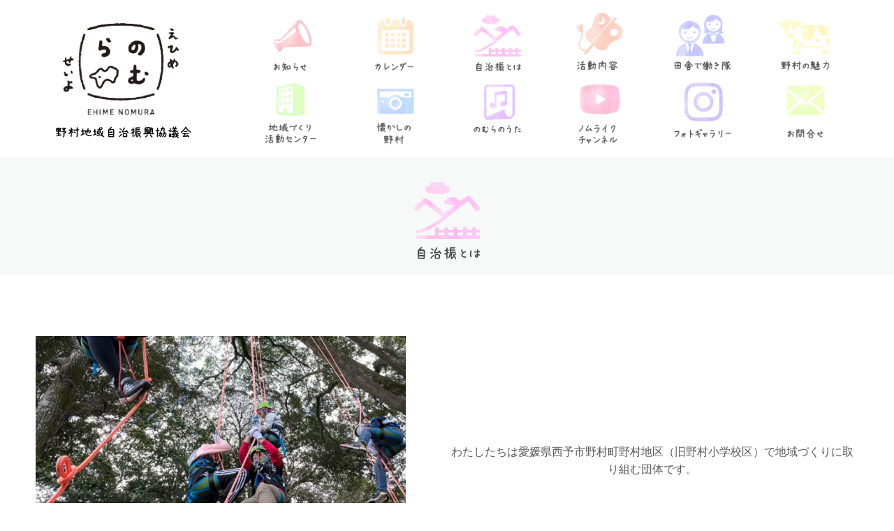

--- FILE ---
content_type: text/html; charset=UTF-8
request_url: https://nomura-jichisin.com/about/
body_size: 10392
content:
<!DOCTYPE html>
<html lang="ja">

<head>
    <meta charset="UTF-8">
    <meta http-equiv="X-UA-Compatible" content="IE=edge">
    <meta name="viewport" content="width=device-width, initial-scale=1.0">
    <title>
        自治振とは｜のむら自治振｜愛媛県西予市野村町
    </title>
    <meta name="keywords"
        content="愛媛 西予 野村 のむら 地域 自治 振興 協議会 団体 観光　環境　交流　地域活性 復興 まちづくり 子ども 相撲 インバウンド 誘客 里山体験 民泊 移住 マッチング YouTube 映画 発信">
    <link rel="stylesheet" href="https://nomura-jichisin.com/wp/wp-content/themes/jichisin/css/style.css">
    <script src="https://ajax.googleapis.com/ajax/libs/jquery/1.8.0/jquery.min.js"></script>
    <link rel="stylesheet" href="https://cdn.jsdelivr.net/npm/swiper@8/swiper-bundle.min.css" />
    <link rel="shortcut icon" href="https://nomura-jichisin.com/wp/wp-content/themes/jichisin/img/favicon.ico">
    <script src="https://kit.fontawesome.com/75b7bd7763.js" crossorigin="anonymous"></script>
    <meta name='robots' content='max-image-preview:large' />
<link rel="alternate" type="application/rss+xml" title="のむら自治振 &raquo; フィード" href="https://nomura-jichisin.com/feed/" />
<link rel="alternate" type="application/rss+xml" title="のむら自治振 &raquo; コメントフィード" href="https://nomura-jichisin.com/comments/feed/" />
<link rel="alternate" title="oEmbed (JSON)" type="application/json+oembed" href="https://nomura-jichisin.com/wp-json/oembed/1.0/embed?url=https%3A%2F%2Fnomura-jichisin.com%2Fabout%2F" />
<link rel="alternate" title="oEmbed (XML)" type="text/xml+oembed" href="https://nomura-jichisin.com/wp-json/oembed/1.0/embed?url=https%3A%2F%2Fnomura-jichisin.com%2Fabout%2F&#038;format=xml" />
<style id='wp-img-auto-sizes-contain-inline-css' type='text/css'>
img:is([sizes=auto i],[sizes^="auto," i]){contain-intrinsic-size:3000px 1500px}
/*# sourceURL=wp-img-auto-sizes-contain-inline-css */
</style>
<link rel='stylesheet' id='sbi_styles-css' href='https://nomura-jichisin.com/wp/wp-content/plugins/instagram-feed/css/sbi-styles.min.css?ver=6.1.5' type='text/css' media='all' />
<style id='wp-emoji-styles-inline-css' type='text/css'>

	img.wp-smiley, img.emoji {
		display: inline !important;
		border: none !important;
		box-shadow: none !important;
		height: 1em !important;
		width: 1em !important;
		margin: 0 0.07em !important;
		vertical-align: -0.1em !important;
		background: none !important;
		padding: 0 !important;
	}
/*# sourceURL=wp-emoji-styles-inline-css */
</style>
<style id='wp-block-library-inline-css' type='text/css'>
:root{--wp-block-synced-color:#7a00df;--wp-block-synced-color--rgb:122,0,223;--wp-bound-block-color:var(--wp-block-synced-color);--wp-editor-canvas-background:#ddd;--wp-admin-theme-color:#007cba;--wp-admin-theme-color--rgb:0,124,186;--wp-admin-theme-color-darker-10:#006ba1;--wp-admin-theme-color-darker-10--rgb:0,107,160.5;--wp-admin-theme-color-darker-20:#005a87;--wp-admin-theme-color-darker-20--rgb:0,90,135;--wp-admin-border-width-focus:2px}@media (min-resolution:192dpi){:root{--wp-admin-border-width-focus:1.5px}}.wp-element-button{cursor:pointer}:root .has-very-light-gray-background-color{background-color:#eee}:root .has-very-dark-gray-background-color{background-color:#313131}:root .has-very-light-gray-color{color:#eee}:root .has-very-dark-gray-color{color:#313131}:root .has-vivid-green-cyan-to-vivid-cyan-blue-gradient-background{background:linear-gradient(135deg,#00d084,#0693e3)}:root .has-purple-crush-gradient-background{background:linear-gradient(135deg,#34e2e4,#4721fb 50%,#ab1dfe)}:root .has-hazy-dawn-gradient-background{background:linear-gradient(135deg,#faaca8,#dad0ec)}:root .has-subdued-olive-gradient-background{background:linear-gradient(135deg,#fafae1,#67a671)}:root .has-atomic-cream-gradient-background{background:linear-gradient(135deg,#fdd79a,#004a59)}:root .has-nightshade-gradient-background{background:linear-gradient(135deg,#330968,#31cdcf)}:root .has-midnight-gradient-background{background:linear-gradient(135deg,#020381,#2874fc)}:root{--wp--preset--font-size--normal:16px;--wp--preset--font-size--huge:42px}.has-regular-font-size{font-size:1em}.has-larger-font-size{font-size:2.625em}.has-normal-font-size{font-size:var(--wp--preset--font-size--normal)}.has-huge-font-size{font-size:var(--wp--preset--font-size--huge)}.has-text-align-center{text-align:center}.has-text-align-left{text-align:left}.has-text-align-right{text-align:right}.has-fit-text{white-space:nowrap!important}#end-resizable-editor-section{display:none}.aligncenter{clear:both}.items-justified-left{justify-content:flex-start}.items-justified-center{justify-content:center}.items-justified-right{justify-content:flex-end}.items-justified-space-between{justify-content:space-between}.screen-reader-text{border:0;clip-path:inset(50%);height:1px;margin:-1px;overflow:hidden;padding:0;position:absolute;width:1px;word-wrap:normal!important}.screen-reader-text:focus{background-color:#ddd;clip-path:none;color:#444;display:block;font-size:1em;height:auto;left:5px;line-height:normal;padding:15px 23px 14px;text-decoration:none;top:5px;width:auto;z-index:100000}html :where(.has-border-color){border-style:solid}html :where([style*=border-top-color]){border-top-style:solid}html :where([style*=border-right-color]){border-right-style:solid}html :where([style*=border-bottom-color]){border-bottom-style:solid}html :where([style*=border-left-color]){border-left-style:solid}html :where([style*=border-width]){border-style:solid}html :where([style*=border-top-width]){border-top-style:solid}html :where([style*=border-right-width]){border-right-style:solid}html :where([style*=border-bottom-width]){border-bottom-style:solid}html :where([style*=border-left-width]){border-left-style:solid}html :where(img[class*=wp-image-]){height:auto;max-width:100%}:where(figure){margin:0 0 1em}html :where(.is-position-sticky){--wp-admin--admin-bar--position-offset:var(--wp-admin--admin-bar--height,0px)}@media screen and (max-width:600px){html :where(.is-position-sticky){--wp-admin--admin-bar--position-offset:0px}}

/*# sourceURL=wp-block-library-inline-css */
</style><style id='global-styles-inline-css' type='text/css'>
:root{--wp--preset--aspect-ratio--square: 1;--wp--preset--aspect-ratio--4-3: 4/3;--wp--preset--aspect-ratio--3-4: 3/4;--wp--preset--aspect-ratio--3-2: 3/2;--wp--preset--aspect-ratio--2-3: 2/3;--wp--preset--aspect-ratio--16-9: 16/9;--wp--preset--aspect-ratio--9-16: 9/16;--wp--preset--color--black: #000000;--wp--preset--color--cyan-bluish-gray: #abb8c3;--wp--preset--color--white: #ffffff;--wp--preset--color--pale-pink: #f78da7;--wp--preset--color--vivid-red: #cf2e2e;--wp--preset--color--luminous-vivid-orange: #ff6900;--wp--preset--color--luminous-vivid-amber: #fcb900;--wp--preset--color--light-green-cyan: #7bdcb5;--wp--preset--color--vivid-green-cyan: #00d084;--wp--preset--color--pale-cyan-blue: #8ed1fc;--wp--preset--color--vivid-cyan-blue: #0693e3;--wp--preset--color--vivid-purple: #9b51e0;--wp--preset--gradient--vivid-cyan-blue-to-vivid-purple: linear-gradient(135deg,rgb(6,147,227) 0%,rgb(155,81,224) 100%);--wp--preset--gradient--light-green-cyan-to-vivid-green-cyan: linear-gradient(135deg,rgb(122,220,180) 0%,rgb(0,208,130) 100%);--wp--preset--gradient--luminous-vivid-amber-to-luminous-vivid-orange: linear-gradient(135deg,rgb(252,185,0) 0%,rgb(255,105,0) 100%);--wp--preset--gradient--luminous-vivid-orange-to-vivid-red: linear-gradient(135deg,rgb(255,105,0) 0%,rgb(207,46,46) 100%);--wp--preset--gradient--very-light-gray-to-cyan-bluish-gray: linear-gradient(135deg,rgb(238,238,238) 0%,rgb(169,184,195) 100%);--wp--preset--gradient--cool-to-warm-spectrum: linear-gradient(135deg,rgb(74,234,220) 0%,rgb(151,120,209) 20%,rgb(207,42,186) 40%,rgb(238,44,130) 60%,rgb(251,105,98) 80%,rgb(254,248,76) 100%);--wp--preset--gradient--blush-light-purple: linear-gradient(135deg,rgb(255,206,236) 0%,rgb(152,150,240) 100%);--wp--preset--gradient--blush-bordeaux: linear-gradient(135deg,rgb(254,205,165) 0%,rgb(254,45,45) 50%,rgb(107,0,62) 100%);--wp--preset--gradient--luminous-dusk: linear-gradient(135deg,rgb(255,203,112) 0%,rgb(199,81,192) 50%,rgb(65,88,208) 100%);--wp--preset--gradient--pale-ocean: linear-gradient(135deg,rgb(255,245,203) 0%,rgb(182,227,212) 50%,rgb(51,167,181) 100%);--wp--preset--gradient--electric-grass: linear-gradient(135deg,rgb(202,248,128) 0%,rgb(113,206,126) 100%);--wp--preset--gradient--midnight: linear-gradient(135deg,rgb(2,3,129) 0%,rgb(40,116,252) 100%);--wp--preset--font-size--small: 13px;--wp--preset--font-size--medium: 20px;--wp--preset--font-size--large: 36px;--wp--preset--font-size--x-large: 42px;--wp--preset--spacing--20: 0.44rem;--wp--preset--spacing--30: 0.67rem;--wp--preset--spacing--40: 1rem;--wp--preset--spacing--50: 1.5rem;--wp--preset--spacing--60: 2.25rem;--wp--preset--spacing--70: 3.38rem;--wp--preset--spacing--80: 5.06rem;--wp--preset--shadow--natural: 6px 6px 9px rgba(0, 0, 0, 0.2);--wp--preset--shadow--deep: 12px 12px 50px rgba(0, 0, 0, 0.4);--wp--preset--shadow--sharp: 6px 6px 0px rgba(0, 0, 0, 0.2);--wp--preset--shadow--outlined: 6px 6px 0px -3px rgb(255, 255, 255), 6px 6px rgb(0, 0, 0);--wp--preset--shadow--crisp: 6px 6px 0px rgb(0, 0, 0);}:where(.is-layout-flex){gap: 0.5em;}:where(.is-layout-grid){gap: 0.5em;}body .is-layout-flex{display: flex;}.is-layout-flex{flex-wrap: wrap;align-items: center;}.is-layout-flex > :is(*, div){margin: 0;}body .is-layout-grid{display: grid;}.is-layout-grid > :is(*, div){margin: 0;}:where(.wp-block-columns.is-layout-flex){gap: 2em;}:where(.wp-block-columns.is-layout-grid){gap: 2em;}:where(.wp-block-post-template.is-layout-flex){gap: 1.25em;}:where(.wp-block-post-template.is-layout-grid){gap: 1.25em;}.has-black-color{color: var(--wp--preset--color--black) !important;}.has-cyan-bluish-gray-color{color: var(--wp--preset--color--cyan-bluish-gray) !important;}.has-white-color{color: var(--wp--preset--color--white) !important;}.has-pale-pink-color{color: var(--wp--preset--color--pale-pink) !important;}.has-vivid-red-color{color: var(--wp--preset--color--vivid-red) !important;}.has-luminous-vivid-orange-color{color: var(--wp--preset--color--luminous-vivid-orange) !important;}.has-luminous-vivid-amber-color{color: var(--wp--preset--color--luminous-vivid-amber) !important;}.has-light-green-cyan-color{color: var(--wp--preset--color--light-green-cyan) !important;}.has-vivid-green-cyan-color{color: var(--wp--preset--color--vivid-green-cyan) !important;}.has-pale-cyan-blue-color{color: var(--wp--preset--color--pale-cyan-blue) !important;}.has-vivid-cyan-blue-color{color: var(--wp--preset--color--vivid-cyan-blue) !important;}.has-vivid-purple-color{color: var(--wp--preset--color--vivid-purple) !important;}.has-black-background-color{background-color: var(--wp--preset--color--black) !important;}.has-cyan-bluish-gray-background-color{background-color: var(--wp--preset--color--cyan-bluish-gray) !important;}.has-white-background-color{background-color: var(--wp--preset--color--white) !important;}.has-pale-pink-background-color{background-color: var(--wp--preset--color--pale-pink) !important;}.has-vivid-red-background-color{background-color: var(--wp--preset--color--vivid-red) !important;}.has-luminous-vivid-orange-background-color{background-color: var(--wp--preset--color--luminous-vivid-orange) !important;}.has-luminous-vivid-amber-background-color{background-color: var(--wp--preset--color--luminous-vivid-amber) !important;}.has-light-green-cyan-background-color{background-color: var(--wp--preset--color--light-green-cyan) !important;}.has-vivid-green-cyan-background-color{background-color: var(--wp--preset--color--vivid-green-cyan) !important;}.has-pale-cyan-blue-background-color{background-color: var(--wp--preset--color--pale-cyan-blue) !important;}.has-vivid-cyan-blue-background-color{background-color: var(--wp--preset--color--vivid-cyan-blue) !important;}.has-vivid-purple-background-color{background-color: var(--wp--preset--color--vivid-purple) !important;}.has-black-border-color{border-color: var(--wp--preset--color--black) !important;}.has-cyan-bluish-gray-border-color{border-color: var(--wp--preset--color--cyan-bluish-gray) !important;}.has-white-border-color{border-color: var(--wp--preset--color--white) !important;}.has-pale-pink-border-color{border-color: var(--wp--preset--color--pale-pink) !important;}.has-vivid-red-border-color{border-color: var(--wp--preset--color--vivid-red) !important;}.has-luminous-vivid-orange-border-color{border-color: var(--wp--preset--color--luminous-vivid-orange) !important;}.has-luminous-vivid-amber-border-color{border-color: var(--wp--preset--color--luminous-vivid-amber) !important;}.has-light-green-cyan-border-color{border-color: var(--wp--preset--color--light-green-cyan) !important;}.has-vivid-green-cyan-border-color{border-color: var(--wp--preset--color--vivid-green-cyan) !important;}.has-pale-cyan-blue-border-color{border-color: var(--wp--preset--color--pale-cyan-blue) !important;}.has-vivid-cyan-blue-border-color{border-color: var(--wp--preset--color--vivid-cyan-blue) !important;}.has-vivid-purple-border-color{border-color: var(--wp--preset--color--vivid-purple) !important;}.has-vivid-cyan-blue-to-vivid-purple-gradient-background{background: var(--wp--preset--gradient--vivid-cyan-blue-to-vivid-purple) !important;}.has-light-green-cyan-to-vivid-green-cyan-gradient-background{background: var(--wp--preset--gradient--light-green-cyan-to-vivid-green-cyan) !important;}.has-luminous-vivid-amber-to-luminous-vivid-orange-gradient-background{background: var(--wp--preset--gradient--luminous-vivid-amber-to-luminous-vivid-orange) !important;}.has-luminous-vivid-orange-to-vivid-red-gradient-background{background: var(--wp--preset--gradient--luminous-vivid-orange-to-vivid-red) !important;}.has-very-light-gray-to-cyan-bluish-gray-gradient-background{background: var(--wp--preset--gradient--very-light-gray-to-cyan-bluish-gray) !important;}.has-cool-to-warm-spectrum-gradient-background{background: var(--wp--preset--gradient--cool-to-warm-spectrum) !important;}.has-blush-light-purple-gradient-background{background: var(--wp--preset--gradient--blush-light-purple) !important;}.has-blush-bordeaux-gradient-background{background: var(--wp--preset--gradient--blush-bordeaux) !important;}.has-luminous-dusk-gradient-background{background: var(--wp--preset--gradient--luminous-dusk) !important;}.has-pale-ocean-gradient-background{background: var(--wp--preset--gradient--pale-ocean) !important;}.has-electric-grass-gradient-background{background: var(--wp--preset--gradient--electric-grass) !important;}.has-midnight-gradient-background{background: var(--wp--preset--gradient--midnight) !important;}.has-small-font-size{font-size: var(--wp--preset--font-size--small) !important;}.has-medium-font-size{font-size: var(--wp--preset--font-size--medium) !important;}.has-large-font-size{font-size: var(--wp--preset--font-size--large) !important;}.has-x-large-font-size{font-size: var(--wp--preset--font-size--x-large) !important;}
/*# sourceURL=global-styles-inline-css */
</style>

<style id='classic-theme-styles-inline-css' type='text/css'>
/*! This file is auto-generated */
.wp-block-button__link{color:#fff;background-color:#32373c;border-radius:9999px;box-shadow:none;text-decoration:none;padding:calc(.667em + 2px) calc(1.333em + 2px);font-size:1.125em}.wp-block-file__button{background:#32373c;color:#fff;text-decoration:none}
/*# sourceURL=/wp-includes/css/classic-themes.min.css */
</style>
<link rel='stylesheet' id='contact-form-7-css' href='https://nomura-jichisin.com/wp/wp-content/plugins/contact-form-7/includes/css/styles.css?ver=5.7.5.1' type='text/css' media='all' />
<link rel='stylesheet' id='fancybox-css' href='https://nomura-jichisin.com/wp/wp-content/plugins/easy-fancybox/fancybox/1.5.4/jquery.fancybox.min.css?ver=6.9' type='text/css' media='screen' />
<script type="text/javascript" src="https://nomura-jichisin.com/wp/wp-includes/js/jquery/jquery.min.js?ver=3.7.1" id="jquery-core-js"></script>
<script type="text/javascript" src="https://nomura-jichisin.com/wp/wp-includes/js/jquery/jquery-migrate.min.js?ver=3.4.1" id="jquery-migrate-js"></script>
<link rel="https://api.w.org/" href="https://nomura-jichisin.com/wp-json/" /><link rel="alternate" title="JSON" type="application/json" href="https://nomura-jichisin.com/wp-json/wp/v2/pages/278" /><link rel="EditURI" type="application/rsd+xml" title="RSD" href="https://nomura-jichisin.com/wp/xmlrpc.php?rsd" />
<meta name="generator" content="WordPress 6.9" />
<link rel="canonical" href="https://nomura-jichisin.com/about/" />
<link rel='shortlink' href='https://nomura-jichisin.com/?p=278' />
		<style type="text/css" id="wp-custom-css">
			.grecaptcha-badge { visibility: hidden; }		</style>
		    <!-- Google Tag Manager -->
    <script>(function (w, d, s, l, i) {
            w[l] = w[l] || []; w[l].push({
                'gtm.start':
                    new Date().getTime(), event: 'gtm.js'
            }); var f = d.getElementsByTagName(s)[0],
                j = d.createElement(s), dl = l != 'dataLayer' ? '&l=' + l : ''; j.async = true; j.src =
                    'https://www.googletagmanager.com/gtm.js?id=' + i + dl; f.parentNode.insertBefore(j, f);
        })(window, document, 'script', 'dataLayer', 'GTM-5L7X2J3');</script>
    <!-- End Google Tag Manager -->
</head>

<body class="subPage">
    <!-- Google Tag Manager (noscript) -->
    <noscript><iframe src="https://www.googletagmanager.com/ns.html?id=GTM-5L7X2J3" height="0" width="0"
            style="display:none;visibility:hidden"></iframe></noscript>
    <!-- End Google Tag Manager (noscript) -->
    <header>
        <div class="inner">
            <div class="wrap">
                <h1><a href="/"><img
                            src="https://nomura-jichisin.com/wp/wp-content/themes/jichisin/img/logo.png" alt="のむら自治振"></a></h1>
                <div class="menu">
  <a href="https://www.facebook.com/Nomura.jichishin/" class="menuItem">
    <img src="https://nomura-jichisin.com/wp/wp-content/themes/jichisin/img/menu01.png" alt="お知らせ">
  </a>
  <a href="/calendar/" class="menuItem">
    <img src="https://nomura-jichisin.com/wp/wp-content/themes/jichisin/img/menu02.png" alt="カレンダー">
  </a>
  <a href="/about/" class="menuItem">
    <img src="https://nomura-jichisin.com/wp/wp-content/themes/jichisin/img/menu03.png" alt="自治振とは">
  </a>
  <a href="/activity/" class="menuItem">
    <img src="https://nomura-jichisin.com/wp/wp-content/themes/jichisin/img/menu04.png" alt="活動内容">
  </a>
  <a href="/inaka/" class="menuItem">
    <img src="https://nomura-jichisin.com/wp/wp-content/themes/jichisin/img/menu05.png" alt="田舎で働き隊">
  </a>
  <a href="/miryoku/" class="menuItem">
    <img src="https://nomura-jichisin.com/wp/wp-content/themes/jichisin/img/menu06.png" alt="野村の魅力">
  </a>
  <a href="/center/" class="menuItem">
    <img src="https://nomura-jichisin.com/wp/wp-content/themes/jichisin/img/menu07.png" alt="地域づくり活動センター">
  </a>
  <a href="/natsukashi/" class="menuItem">
    <img src="https://nomura-jichisin.com/wp/wp-content/themes/jichisin/img/menu08.png" alt="懐かしの野村">
  </a>
  <a href="/uta/" class="menuItem">
    <img src="https://nomura-jichisin.com/wp/wp-content/themes/jichisin/img/menu09.png" alt="のむらのうた">
  </a>
  <a href="https://www.youtube.com/channel/UCLgqeaBBdPK3Gm3ohDPHquw" class="menuItem">
    <img src="https://nomura-jichisin.com/wp/wp-content/themes/jichisin/img/menu10.png" alt="ノムライクチャンネル">
  </a>
  <a href="https://www.instagram.com/nomulike/" class="menuItem">
    <img src="https://nomura-jichisin.com/wp/wp-content/themes/jichisin/img/menu11.png" alt="フォトギャラリー">
  </a>
  <a href="/contact/" class="menuItem">
    <img src="https://nomura-jichisin.com/wp/wp-content/themes/jichisin/img/menu12.png" alt="お問合せ">
  </a>
</div>                <div class="drawer">
                    <input type="checkbox" id="drawer-check" class="drawer-hidden">
                    <label for="drawer-check" class="drawer-open">
                        <span class="border"></span>
                        <span class="menuTxt">MENU</span>
                    </label>
                    <nav class="drawer-content">
                        <ul class="drawer-list">
  <li class="drawer-item">
    <a href="https://www.facebook.com/Nomura.jichishin/">お知らせ</a>
  </li>
  <li class="drawer-item">
    <a href="/calendar/">カレンダー</a>
  </li>
  <li class="drawer-item">
    <a href="/about/">自治振とは</a>
  </li>
  <li class="drawer-item">
    <a href="/activity/">活動内容</a>
  </li>
  <li class="drawer-item">
    <a href="/inaka/">田舎で働き隊</a>
  </li>
  <li class="drawer-item">
    <a href="/miryoku/">野村の魅力</a>
  </li>
  <li class="drawer-item">
    <a href="/center/">地域づくり活動センター</a>
  </li>
  <li class="drawer-item">
    <a href="/natsukashi/">懐かしの野村</a>
  </li>
  <li class="drawer-item">
    <a href="/uta/">のむらのうた</a>
  </li>
  <li class="drawer-item">
    <a href="https://www.youtube.com/channel/UCLgqeaBBdPK3Gm3ohDPHquw">ノムライクチャンネル</a>
  </li>
  <li class="drawer-item">
    <a href="https://www.instagram.com/nomulike/">フォトギャラリー</a>
  </li>
  <li class="drawer-item">
    <a href="/contact/">お問合せ</a>
  </li>
</ul>                    </nav>
                </div>
            </div>
        </div>
    </header><!--自治振とは-->
<main class="aboutPage">
    <div class="titleWrap">
      <h2><img src="https://nomura-jichisin.com/wp/wp-content/themes/jichisin/img/menu03.png" alt="自治振とは"></h2>
    </div>
    <section>
      <div class="inner">
        <div class="wrap">
          <div class="aboutImg">
            <img src="https://nomura-jichisin.com/wp/wp-content/themes/jichisin/img/main01.jpg" alt="自治振とは">
          </div>
          <div class="aboutTxt">
            <p>わたしたちは愛媛県西予市野村町野村地区（旧野村小学校区）で地域づくりに取り組む団体です。</p>
          </div>
        </div>
      </div>
    </section>
    <section class="rinen">
      <h3 class="titleBorder">理念</h3>
      <div class="inner">
        <div class="wrap">
          <div class="aboutImg">
          <img src="https://nomura-jichisin.com/wp/wp-content/themes/jichisin/img/main02.jpg" alt="理念">
          </div>
          <div class="aboutTxt">
            <p>野村地域自治振興協議会（のむら自治振）は、『自分たちの地域のことは自分たちで守り育てる』を基本理念に、２０１１年６月に発足しました。
　これまで行政などにまかせていた『まちづくり』を地域に住むわたしたち自らが『考え』『動き』、今のわたしたちが暮らしよい、また、子どもたちもずっと暮らしたいと思ってくれるような魅力のある地域を目指しています。</p>
          </div>
        </div>
      </div>
    <section class="rinen">
      <h3 class="titleBorder">組織体制</h3>
      <div class="inner">
        <div class="wrap">
          <div class="aboutImg">
          <img src="https://nomura-jichisin.com/wp/wp-content/themes/jichisin/img/main03.jpg" alt="組織体制">
          </div>
          <div class="aboutTxt">
            <p>２０１５年に組織体制を大きく変更し、交流部会、情報・研修部会、資源・施設部会を設置し、各部会が特徴ある地域づくりを展開しています。
　２０１７年にはのむら自治振の有志により「NPO法人シルミルのむら」が誕生。また、２０２０年には、のむら自治振と、愛媛大学社会共創学部、大阪大学人間科学研究科とが協定を結び、２０２１年には一般社団法人「ＮＥＯのむら」が結成されました。
　のむら自治振は、各種団体と連携をしながらさまざまな取り組みを行っています。
</p>
          </div>
        </div>
      </div>
    </section>
    <section class="bukai">
      <h3 class="titleBorder">各部会</h3>
      <div class="inner">
        <div class="wrap">
          <div class="aboutImg">
          <img src="https://nomura-jichisin.com/wp/wp-content/themes/jichisin/img/main04.jpg" alt="各部会">
          </div>
          <div class="aboutTxt">
			  <div class="wrap">
				  <div class="bukaiItem"><h4>◎情報研修部会</h4><p>意識向上活動<br>・野村地域の情報発信<br>・地域を想う<br>・地域を学び、感じる</p>
				  </div>
				  <div class="bukaiItem"><h4>◎交流部会</h4><p>みんなで手をつなぐ活動<br>・安心安全な地域<br>・交流する地域<br>・行事に参加する地域</p>
				  </div>
				  <div class="bukaiItem"><h4>◎資源施設部会</h4><p>自然に優しい活動<br>・資源を守り活かす<br>・環境を守り活かす<br>・農地林地を守り活かす</p>
				  </div>
			  </div>
          </div>
        </div>
      </div>
    </section>
    <section class="soshiki">
      <h3 class="titleBorder">組織図</h3>
      <div class="inner">
        <div class="wrap1">
          <div class="schedule">
            <div class="schedule--scroll">
              <img src="https://nomura-jichisin.com/wp/wp-content/themes/jichisin/img/soshikizuNew.jpg" alt="組織図">
            </div>
          </div>
        </div>
      </div>
    </section>
		<section class="gaiyo">
      <h3 class="titleBorder">概要</h3>
      <div class="inner">
        <div class="wrap">
          <div class="aboutImg">
          <img src="https://nomura-jichisin.com/wp/wp-content/themes/jichisin/img/main01.jpg" alt="概要">
          </div>
          <div class="aboutTxt">
			  <h4>
				  野村地域自治振興協議会
			  </h4>
			  <div class="wrapper">
				  <div>
					  ・所在地
				  </div>
				  <div>
					  〒797-1212<br>愛媛県西予市野村町野村12-619-1
				  </div>
			  </div>
			  <div class="wrapper">
				  <div>
					  ・連絡先
				  </div>
				  <div>
					  TEL:0894-89-1608<br>
FAX:0894-89-1608<br>
MAIL:nomura.jichisin@gmail.com
				  </div>
			  </div>
            <p>会長：岡澤壽<br>副会長：熊谷琢磨<br>事務局：NPO法人シルミルのむら</p>
          </div>
        </div>
      </div>
    </section>
  </main>
  <footer>
    <div class="inner">
      <div class="wrap">
        <div class="footerMenu">
          <ul class="left">
            <li><a href="https://www.facebook.com/Nomura.jichishin/">お知らせ</a></li>
            <li><a href="/wp/calendar/">カレンダー</a></li>
            <li><a href="/wp/about/">自治振とは</a></li>
            <li><a href="/wp/activity/">活動内容</a></li>
            <li><a href="/wp/inaka/">田舎で働き隊</a></li>
            <li><a href="/wp/miryoku/">野村の魅力</a></li>
          </ul>
          <ul>
            <li><a href="/wp/center/">地域づくり活動センター</a></li>
            <li><a href="/wp/natsukashi/">懐かしの野村</a></li>
            <li><a href="/wp/uta/">のむらのうた</a></li>
            <li><a href="https://www.youtube.com/@user-ok5cf6fv7l">ノムライクチャンネル</a></li>
            <li><a href="https://www.instagram.com/nomulike/">フォトギャラリー</a></li>
            <li><a href="/wp/contact/">お問合せ</a></li>
          </ul>
        </div>
        <div class="companyInfo">
          <div class="logo">
            <img src="https://nomura-jichisin.com/wp/wp-content/themes/jichisin/img/logo.png" alt="">
          </div>
          <div class="txtInfo">
            <p>野村地域自治振興協議会<br>
              〒797-1212<br>
              愛媛県西予市野村町野村12-619-1<br>
              0894-89-1608</p>
            <ul class="snsList">
              <li><a href="https://www.facebook.com/Nomura.jichishin/" class="flowbtn fb"><i class="fab fa-facebook" aria-hidden="true"></i></a></li>
              <li><a href="https://www.instagram.com/nomulike/" class="flowbtn insta"><i class="fab fa-instagram" aria-hidden="true"></i></a></li>
              <li><a href="https://www.youtube.com/@user-ok5cf6fv7l" class="flowbtn yt"><i class="fab fa-youtube" aria-hidden="true"></i></a></li>
            </ul>
            <p>©2023 NOMURA JICHISIN</p>
          </div>
        </div>
      </div>
    </div>
  </footer>
  <div class="fixBtn">
    <div class="fixBtnWrap">
      <a href="/"><img src="https://nomura-jichisin.com/wp/wp-content/themes/jichisin/img/fixBtn01.png" alt=""></a>
      <a href="https://www.facebook.com/Nomura.jichishin/"><img src="https://nomura-jichisin.com/wp/wp-content/themes/jichisin/img/fixBtn02.png" alt=""></a>
      <a href="https://www.instagram.com/nomulike/"><img src="https://nomura-jichisin.com/wp/wp-content/themes/jichisin/img/fixBtn03.png" alt=""></a>
      <a href="/wp/contact/"><img src="https://nomura-jichisin.com/wp/wp-content/themes/jichisin/img/fixBtn04.png" alt=""></a>
      <a href="tel:0894891608"><img src="https://nomura-jichisin.com/wp/wp-content/themes/jichisin/img/fixBtn05.png" alt=""></a>
      <a href="#"><img src="https://nomura-jichisin.com/wp/wp-content/themes/jichisin/img/fixBtn06.png" alt=""></a>
    </div>
  </div>

  <script src="https://cdn.jsdelivr.net/npm/swiper@8/swiper-bundle.min.js"></script>
  <script src="https://nomura-jichisin.com/wp/wp-content/themes/jichisin/js/script.js"></script>
</body>
<script type="speculationrules">
{"prefetch":[{"source":"document","where":{"and":[{"href_matches":"/*"},{"not":{"href_matches":["/wp/wp-*.php","/wp/wp-admin/*","/wp/wp-content/uploads/*","/wp/wp-content/*","/wp/wp-content/plugins/*","/wp/wp-content/themes/jichisin/*","/*\\?(.+)"]}},{"not":{"selector_matches":"a[rel~=\"nofollow\"]"}},{"not":{"selector_matches":".no-prefetch, .no-prefetch a"}}]},"eagerness":"conservative"}]}
</script>
<!-- Instagram Feed JS -->
<script type="text/javascript">
var sbiajaxurl = "https://nomura-jichisin.com/wp/wp-admin/admin-ajax.php";
</script>
<script type="text/javascript" src="https://nomura-jichisin.com/wp/wp-content/plugins/contact-form-7/includes/swv/js/index.js?ver=5.7.5.1" id="swv-js"></script>
<script type="text/javascript" id="contact-form-7-js-extra">
/* <![CDATA[ */
var wpcf7 = {"api":{"root":"https://nomura-jichisin.com/wp-json/","namespace":"contact-form-7/v1"}};
//# sourceURL=contact-form-7-js-extra
/* ]]> */
</script>
<script type="text/javascript" src="https://nomura-jichisin.com/wp/wp-content/plugins/contact-form-7/includes/js/index.js?ver=5.7.5.1" id="contact-form-7-js"></script>
<script type="text/javascript" src="https://nomura-jichisin.com/wp/wp-content/plugins/easy-fancybox/fancybox/1.5.4/jquery.fancybox.min.js?ver=6.9" id="jquery-fancybox-js"></script>
<script type="text/javascript" id="jquery-fancybox-js-after">
/* <![CDATA[ */
var fb_timeout, fb_opts={'overlayShow':true,'hideOnOverlayClick':true,'showCloseButton':true,'margin':20,'enableEscapeButton':true,'autoScale':true };
if(typeof easy_fancybox_handler==='undefined'){
var easy_fancybox_handler=function(){
jQuery([".nolightbox","a.wp-block-fileesc_html__button","a.pin-it-button","a[href*='pinterest.com\/pin\/create']","a[href*='facebook.com\/share']","a[href*='twitter.com\/share']"].join(',')).addClass('nofancybox');
jQuery('a.fancybox-close').on('click',function(e){e.preventDefault();jQuery.fancybox.close()});
/* IMG */
var fb_IMG_select=jQuery('a[href*=".jpg" i]:not(.nofancybox,li.nofancybox>a),area[href*=".jpg" i]:not(.nofancybox),a[href*=".png" i]:not(.nofancybox,li.nofancybox>a),area[href*=".png" i]:not(.nofancybox),a[href*=".webp" i]:not(.nofancybox,li.nofancybox>a),area[href*=".webp" i]:not(.nofancybox)');
fb_IMG_select.addClass('fancybox image');
var fb_IMG_sections=jQuery('.gallery,.wp-block-gallery,.tiled-gallery,.wp-block-jetpack-tiled-gallery');
fb_IMG_sections.each(function(){jQuery(this).find(fb_IMG_select).attr('rel','gallery-'+fb_IMG_sections.index(this));});
jQuery('a.fancybox,area.fancybox,.fancybox>a').each(function(){jQuery(this).fancybox(jQuery.extend(true,{},fb_opts,{'transitionIn':'elastic','transitionOut':'elastic','opacity':false,'hideOnContentClick':false,'titleShow':true,'titlePosition':'over','titleFromAlt':true,'showNavArrows':true,'enableKeyboardNav':true,'cyclic':false}))});
};};
var easy_fancybox_auto=function(){setTimeout(function(){jQuery('a#fancybox-auto,#fancybox-auto>a').first().trigger('click')},1000);};
jQuery(easy_fancybox_handler);jQuery(document).on('post-load',easy_fancybox_handler);
jQuery(easy_fancybox_auto);
//# sourceURL=jquery-fancybox-js-after
/* ]]> */
</script>
<script type="text/javascript" src="https://nomura-jichisin.com/wp/wp-content/plugins/easy-fancybox/vendor/jquery.easing.min.js?ver=1.4.1" id="jquery-easing-js"></script>
<script type="text/javascript" src="https://nomura-jichisin.com/wp/wp-content/plugins/easy-fancybox/vendor/jquery.mousewheel.min.js?ver=3.1.13" id="jquery-mousewheel-js"></script>
<script type="text/javascript" src="https://www.google.com/recaptcha/api.js?render=6LdyZ5wlAAAAAPKnOP7K9x7gaYNkuvYbyF978Bt1&amp;ver=3.0" id="google-recaptcha-js"></script>
<script type="text/javascript" src="https://nomura-jichisin.com/wp/wp-includes/js/dist/vendor/wp-polyfill.min.js?ver=3.15.0" id="wp-polyfill-js"></script>
<script type="text/javascript" id="wpcf7-recaptcha-js-extra">
/* <![CDATA[ */
var wpcf7_recaptcha = {"sitekey":"6LdyZ5wlAAAAAPKnOP7K9x7gaYNkuvYbyF978Bt1","actions":{"homepage":"homepage","contactform":"contactform"}};
//# sourceURL=wpcf7-recaptcha-js-extra
/* ]]> */
</script>
<script type="text/javascript" src="https://nomura-jichisin.com/wp/wp-content/plugins/contact-form-7/modules/recaptcha/index.js?ver=5.7.5.1" id="wpcf7-recaptcha-js"></script>
<script id="wp-emoji-settings" type="application/json">
{"baseUrl":"https://s.w.org/images/core/emoji/17.0.2/72x72/","ext":".png","svgUrl":"https://s.w.org/images/core/emoji/17.0.2/svg/","svgExt":".svg","source":{"concatemoji":"https://nomura-jichisin.com/wp/wp-includes/js/wp-emoji-release.min.js?ver=6.9"}}
</script>
<script type="module">
/* <![CDATA[ */
/*! This file is auto-generated */
const a=JSON.parse(document.getElementById("wp-emoji-settings").textContent),o=(window._wpemojiSettings=a,"wpEmojiSettingsSupports"),s=["flag","emoji"];function i(e){try{var t={supportTests:e,timestamp:(new Date).valueOf()};sessionStorage.setItem(o,JSON.stringify(t))}catch(e){}}function c(e,t,n){e.clearRect(0,0,e.canvas.width,e.canvas.height),e.fillText(t,0,0);t=new Uint32Array(e.getImageData(0,0,e.canvas.width,e.canvas.height).data);e.clearRect(0,0,e.canvas.width,e.canvas.height),e.fillText(n,0,0);const a=new Uint32Array(e.getImageData(0,0,e.canvas.width,e.canvas.height).data);return t.every((e,t)=>e===a[t])}function p(e,t){e.clearRect(0,0,e.canvas.width,e.canvas.height),e.fillText(t,0,0);var n=e.getImageData(16,16,1,1);for(let e=0;e<n.data.length;e++)if(0!==n.data[e])return!1;return!0}function u(e,t,n,a){switch(t){case"flag":return n(e,"\ud83c\udff3\ufe0f\u200d\u26a7\ufe0f","\ud83c\udff3\ufe0f\u200b\u26a7\ufe0f")?!1:!n(e,"\ud83c\udde8\ud83c\uddf6","\ud83c\udde8\u200b\ud83c\uddf6")&&!n(e,"\ud83c\udff4\udb40\udc67\udb40\udc62\udb40\udc65\udb40\udc6e\udb40\udc67\udb40\udc7f","\ud83c\udff4\u200b\udb40\udc67\u200b\udb40\udc62\u200b\udb40\udc65\u200b\udb40\udc6e\u200b\udb40\udc67\u200b\udb40\udc7f");case"emoji":return!a(e,"\ud83e\u1fac8")}return!1}function f(e,t,n,a){let r;const o=(r="undefined"!=typeof WorkerGlobalScope&&self instanceof WorkerGlobalScope?new OffscreenCanvas(300,150):document.createElement("canvas")).getContext("2d",{willReadFrequently:!0}),s=(o.textBaseline="top",o.font="600 32px Arial",{});return e.forEach(e=>{s[e]=t(o,e,n,a)}),s}function r(e){var t=document.createElement("script");t.src=e,t.defer=!0,document.head.appendChild(t)}a.supports={everything:!0,everythingExceptFlag:!0},new Promise(t=>{let n=function(){try{var e=JSON.parse(sessionStorage.getItem(o));if("object"==typeof e&&"number"==typeof e.timestamp&&(new Date).valueOf()<e.timestamp+604800&&"object"==typeof e.supportTests)return e.supportTests}catch(e){}return null}();if(!n){if("undefined"!=typeof Worker&&"undefined"!=typeof OffscreenCanvas&&"undefined"!=typeof URL&&URL.createObjectURL&&"undefined"!=typeof Blob)try{var e="postMessage("+f.toString()+"("+[JSON.stringify(s),u.toString(),c.toString(),p.toString()].join(",")+"));",a=new Blob([e],{type:"text/javascript"});const r=new Worker(URL.createObjectURL(a),{name:"wpTestEmojiSupports"});return void(r.onmessage=e=>{i(n=e.data),r.terminate(),t(n)})}catch(e){}i(n=f(s,u,c,p))}t(n)}).then(e=>{for(const n in e)a.supports[n]=e[n],a.supports.everything=a.supports.everything&&a.supports[n],"flag"!==n&&(a.supports.everythingExceptFlag=a.supports.everythingExceptFlag&&a.supports[n]);var t;a.supports.everythingExceptFlag=a.supports.everythingExceptFlag&&!a.supports.flag,a.supports.everything||((t=a.source||{}).concatemoji?r(t.concatemoji):t.wpemoji&&t.twemoji&&(r(t.twemoji),r(t.wpemoji)))});
//# sourceURL=https://nomura-jichisin.com/wp/wp-includes/js/wp-emoji-loader.min.js
/* ]]> */
</script>
</html>

--- FILE ---
content_type: text/html; charset=utf-8
request_url: https://www.google.com/recaptcha/api2/anchor?ar=1&k=6LdyZ5wlAAAAAPKnOP7K9x7gaYNkuvYbyF978Bt1&co=aHR0cHM6Ly9ub211cmEtamljaGlzaW4uY29tOjQ0Mw..&hl=en&v=PoyoqOPhxBO7pBk68S4YbpHZ&size=invisible&anchor-ms=20000&execute-ms=30000&cb=2wu5s6pe0mgx
body_size: 48739
content:
<!DOCTYPE HTML><html dir="ltr" lang="en"><head><meta http-equiv="Content-Type" content="text/html; charset=UTF-8">
<meta http-equiv="X-UA-Compatible" content="IE=edge">
<title>reCAPTCHA</title>
<style type="text/css">
/* cyrillic-ext */
@font-face {
  font-family: 'Roboto';
  font-style: normal;
  font-weight: 400;
  font-stretch: 100%;
  src: url(//fonts.gstatic.com/s/roboto/v48/KFO7CnqEu92Fr1ME7kSn66aGLdTylUAMa3GUBHMdazTgWw.woff2) format('woff2');
  unicode-range: U+0460-052F, U+1C80-1C8A, U+20B4, U+2DE0-2DFF, U+A640-A69F, U+FE2E-FE2F;
}
/* cyrillic */
@font-face {
  font-family: 'Roboto';
  font-style: normal;
  font-weight: 400;
  font-stretch: 100%;
  src: url(//fonts.gstatic.com/s/roboto/v48/KFO7CnqEu92Fr1ME7kSn66aGLdTylUAMa3iUBHMdazTgWw.woff2) format('woff2');
  unicode-range: U+0301, U+0400-045F, U+0490-0491, U+04B0-04B1, U+2116;
}
/* greek-ext */
@font-face {
  font-family: 'Roboto';
  font-style: normal;
  font-weight: 400;
  font-stretch: 100%;
  src: url(//fonts.gstatic.com/s/roboto/v48/KFO7CnqEu92Fr1ME7kSn66aGLdTylUAMa3CUBHMdazTgWw.woff2) format('woff2');
  unicode-range: U+1F00-1FFF;
}
/* greek */
@font-face {
  font-family: 'Roboto';
  font-style: normal;
  font-weight: 400;
  font-stretch: 100%;
  src: url(//fonts.gstatic.com/s/roboto/v48/KFO7CnqEu92Fr1ME7kSn66aGLdTylUAMa3-UBHMdazTgWw.woff2) format('woff2');
  unicode-range: U+0370-0377, U+037A-037F, U+0384-038A, U+038C, U+038E-03A1, U+03A3-03FF;
}
/* math */
@font-face {
  font-family: 'Roboto';
  font-style: normal;
  font-weight: 400;
  font-stretch: 100%;
  src: url(//fonts.gstatic.com/s/roboto/v48/KFO7CnqEu92Fr1ME7kSn66aGLdTylUAMawCUBHMdazTgWw.woff2) format('woff2');
  unicode-range: U+0302-0303, U+0305, U+0307-0308, U+0310, U+0312, U+0315, U+031A, U+0326-0327, U+032C, U+032F-0330, U+0332-0333, U+0338, U+033A, U+0346, U+034D, U+0391-03A1, U+03A3-03A9, U+03B1-03C9, U+03D1, U+03D5-03D6, U+03F0-03F1, U+03F4-03F5, U+2016-2017, U+2034-2038, U+203C, U+2040, U+2043, U+2047, U+2050, U+2057, U+205F, U+2070-2071, U+2074-208E, U+2090-209C, U+20D0-20DC, U+20E1, U+20E5-20EF, U+2100-2112, U+2114-2115, U+2117-2121, U+2123-214F, U+2190, U+2192, U+2194-21AE, U+21B0-21E5, U+21F1-21F2, U+21F4-2211, U+2213-2214, U+2216-22FF, U+2308-230B, U+2310, U+2319, U+231C-2321, U+2336-237A, U+237C, U+2395, U+239B-23B7, U+23D0, U+23DC-23E1, U+2474-2475, U+25AF, U+25B3, U+25B7, U+25BD, U+25C1, U+25CA, U+25CC, U+25FB, U+266D-266F, U+27C0-27FF, U+2900-2AFF, U+2B0E-2B11, U+2B30-2B4C, U+2BFE, U+3030, U+FF5B, U+FF5D, U+1D400-1D7FF, U+1EE00-1EEFF;
}
/* symbols */
@font-face {
  font-family: 'Roboto';
  font-style: normal;
  font-weight: 400;
  font-stretch: 100%;
  src: url(//fonts.gstatic.com/s/roboto/v48/KFO7CnqEu92Fr1ME7kSn66aGLdTylUAMaxKUBHMdazTgWw.woff2) format('woff2');
  unicode-range: U+0001-000C, U+000E-001F, U+007F-009F, U+20DD-20E0, U+20E2-20E4, U+2150-218F, U+2190, U+2192, U+2194-2199, U+21AF, U+21E6-21F0, U+21F3, U+2218-2219, U+2299, U+22C4-22C6, U+2300-243F, U+2440-244A, U+2460-24FF, U+25A0-27BF, U+2800-28FF, U+2921-2922, U+2981, U+29BF, U+29EB, U+2B00-2BFF, U+4DC0-4DFF, U+FFF9-FFFB, U+10140-1018E, U+10190-1019C, U+101A0, U+101D0-101FD, U+102E0-102FB, U+10E60-10E7E, U+1D2C0-1D2D3, U+1D2E0-1D37F, U+1F000-1F0FF, U+1F100-1F1AD, U+1F1E6-1F1FF, U+1F30D-1F30F, U+1F315, U+1F31C, U+1F31E, U+1F320-1F32C, U+1F336, U+1F378, U+1F37D, U+1F382, U+1F393-1F39F, U+1F3A7-1F3A8, U+1F3AC-1F3AF, U+1F3C2, U+1F3C4-1F3C6, U+1F3CA-1F3CE, U+1F3D4-1F3E0, U+1F3ED, U+1F3F1-1F3F3, U+1F3F5-1F3F7, U+1F408, U+1F415, U+1F41F, U+1F426, U+1F43F, U+1F441-1F442, U+1F444, U+1F446-1F449, U+1F44C-1F44E, U+1F453, U+1F46A, U+1F47D, U+1F4A3, U+1F4B0, U+1F4B3, U+1F4B9, U+1F4BB, U+1F4BF, U+1F4C8-1F4CB, U+1F4D6, U+1F4DA, U+1F4DF, U+1F4E3-1F4E6, U+1F4EA-1F4ED, U+1F4F7, U+1F4F9-1F4FB, U+1F4FD-1F4FE, U+1F503, U+1F507-1F50B, U+1F50D, U+1F512-1F513, U+1F53E-1F54A, U+1F54F-1F5FA, U+1F610, U+1F650-1F67F, U+1F687, U+1F68D, U+1F691, U+1F694, U+1F698, U+1F6AD, U+1F6B2, U+1F6B9-1F6BA, U+1F6BC, U+1F6C6-1F6CF, U+1F6D3-1F6D7, U+1F6E0-1F6EA, U+1F6F0-1F6F3, U+1F6F7-1F6FC, U+1F700-1F7FF, U+1F800-1F80B, U+1F810-1F847, U+1F850-1F859, U+1F860-1F887, U+1F890-1F8AD, U+1F8B0-1F8BB, U+1F8C0-1F8C1, U+1F900-1F90B, U+1F93B, U+1F946, U+1F984, U+1F996, U+1F9E9, U+1FA00-1FA6F, U+1FA70-1FA7C, U+1FA80-1FA89, U+1FA8F-1FAC6, U+1FACE-1FADC, U+1FADF-1FAE9, U+1FAF0-1FAF8, U+1FB00-1FBFF;
}
/* vietnamese */
@font-face {
  font-family: 'Roboto';
  font-style: normal;
  font-weight: 400;
  font-stretch: 100%;
  src: url(//fonts.gstatic.com/s/roboto/v48/KFO7CnqEu92Fr1ME7kSn66aGLdTylUAMa3OUBHMdazTgWw.woff2) format('woff2');
  unicode-range: U+0102-0103, U+0110-0111, U+0128-0129, U+0168-0169, U+01A0-01A1, U+01AF-01B0, U+0300-0301, U+0303-0304, U+0308-0309, U+0323, U+0329, U+1EA0-1EF9, U+20AB;
}
/* latin-ext */
@font-face {
  font-family: 'Roboto';
  font-style: normal;
  font-weight: 400;
  font-stretch: 100%;
  src: url(//fonts.gstatic.com/s/roboto/v48/KFO7CnqEu92Fr1ME7kSn66aGLdTylUAMa3KUBHMdazTgWw.woff2) format('woff2');
  unicode-range: U+0100-02BA, U+02BD-02C5, U+02C7-02CC, U+02CE-02D7, U+02DD-02FF, U+0304, U+0308, U+0329, U+1D00-1DBF, U+1E00-1E9F, U+1EF2-1EFF, U+2020, U+20A0-20AB, U+20AD-20C0, U+2113, U+2C60-2C7F, U+A720-A7FF;
}
/* latin */
@font-face {
  font-family: 'Roboto';
  font-style: normal;
  font-weight: 400;
  font-stretch: 100%;
  src: url(//fonts.gstatic.com/s/roboto/v48/KFO7CnqEu92Fr1ME7kSn66aGLdTylUAMa3yUBHMdazQ.woff2) format('woff2');
  unicode-range: U+0000-00FF, U+0131, U+0152-0153, U+02BB-02BC, U+02C6, U+02DA, U+02DC, U+0304, U+0308, U+0329, U+2000-206F, U+20AC, U+2122, U+2191, U+2193, U+2212, U+2215, U+FEFF, U+FFFD;
}
/* cyrillic-ext */
@font-face {
  font-family: 'Roboto';
  font-style: normal;
  font-weight: 500;
  font-stretch: 100%;
  src: url(//fonts.gstatic.com/s/roboto/v48/KFO7CnqEu92Fr1ME7kSn66aGLdTylUAMa3GUBHMdazTgWw.woff2) format('woff2');
  unicode-range: U+0460-052F, U+1C80-1C8A, U+20B4, U+2DE0-2DFF, U+A640-A69F, U+FE2E-FE2F;
}
/* cyrillic */
@font-face {
  font-family: 'Roboto';
  font-style: normal;
  font-weight: 500;
  font-stretch: 100%;
  src: url(//fonts.gstatic.com/s/roboto/v48/KFO7CnqEu92Fr1ME7kSn66aGLdTylUAMa3iUBHMdazTgWw.woff2) format('woff2');
  unicode-range: U+0301, U+0400-045F, U+0490-0491, U+04B0-04B1, U+2116;
}
/* greek-ext */
@font-face {
  font-family: 'Roboto';
  font-style: normal;
  font-weight: 500;
  font-stretch: 100%;
  src: url(//fonts.gstatic.com/s/roboto/v48/KFO7CnqEu92Fr1ME7kSn66aGLdTylUAMa3CUBHMdazTgWw.woff2) format('woff2');
  unicode-range: U+1F00-1FFF;
}
/* greek */
@font-face {
  font-family: 'Roboto';
  font-style: normal;
  font-weight: 500;
  font-stretch: 100%;
  src: url(//fonts.gstatic.com/s/roboto/v48/KFO7CnqEu92Fr1ME7kSn66aGLdTylUAMa3-UBHMdazTgWw.woff2) format('woff2');
  unicode-range: U+0370-0377, U+037A-037F, U+0384-038A, U+038C, U+038E-03A1, U+03A3-03FF;
}
/* math */
@font-face {
  font-family: 'Roboto';
  font-style: normal;
  font-weight: 500;
  font-stretch: 100%;
  src: url(//fonts.gstatic.com/s/roboto/v48/KFO7CnqEu92Fr1ME7kSn66aGLdTylUAMawCUBHMdazTgWw.woff2) format('woff2');
  unicode-range: U+0302-0303, U+0305, U+0307-0308, U+0310, U+0312, U+0315, U+031A, U+0326-0327, U+032C, U+032F-0330, U+0332-0333, U+0338, U+033A, U+0346, U+034D, U+0391-03A1, U+03A3-03A9, U+03B1-03C9, U+03D1, U+03D5-03D6, U+03F0-03F1, U+03F4-03F5, U+2016-2017, U+2034-2038, U+203C, U+2040, U+2043, U+2047, U+2050, U+2057, U+205F, U+2070-2071, U+2074-208E, U+2090-209C, U+20D0-20DC, U+20E1, U+20E5-20EF, U+2100-2112, U+2114-2115, U+2117-2121, U+2123-214F, U+2190, U+2192, U+2194-21AE, U+21B0-21E5, U+21F1-21F2, U+21F4-2211, U+2213-2214, U+2216-22FF, U+2308-230B, U+2310, U+2319, U+231C-2321, U+2336-237A, U+237C, U+2395, U+239B-23B7, U+23D0, U+23DC-23E1, U+2474-2475, U+25AF, U+25B3, U+25B7, U+25BD, U+25C1, U+25CA, U+25CC, U+25FB, U+266D-266F, U+27C0-27FF, U+2900-2AFF, U+2B0E-2B11, U+2B30-2B4C, U+2BFE, U+3030, U+FF5B, U+FF5D, U+1D400-1D7FF, U+1EE00-1EEFF;
}
/* symbols */
@font-face {
  font-family: 'Roboto';
  font-style: normal;
  font-weight: 500;
  font-stretch: 100%;
  src: url(//fonts.gstatic.com/s/roboto/v48/KFO7CnqEu92Fr1ME7kSn66aGLdTylUAMaxKUBHMdazTgWw.woff2) format('woff2');
  unicode-range: U+0001-000C, U+000E-001F, U+007F-009F, U+20DD-20E0, U+20E2-20E4, U+2150-218F, U+2190, U+2192, U+2194-2199, U+21AF, U+21E6-21F0, U+21F3, U+2218-2219, U+2299, U+22C4-22C6, U+2300-243F, U+2440-244A, U+2460-24FF, U+25A0-27BF, U+2800-28FF, U+2921-2922, U+2981, U+29BF, U+29EB, U+2B00-2BFF, U+4DC0-4DFF, U+FFF9-FFFB, U+10140-1018E, U+10190-1019C, U+101A0, U+101D0-101FD, U+102E0-102FB, U+10E60-10E7E, U+1D2C0-1D2D3, U+1D2E0-1D37F, U+1F000-1F0FF, U+1F100-1F1AD, U+1F1E6-1F1FF, U+1F30D-1F30F, U+1F315, U+1F31C, U+1F31E, U+1F320-1F32C, U+1F336, U+1F378, U+1F37D, U+1F382, U+1F393-1F39F, U+1F3A7-1F3A8, U+1F3AC-1F3AF, U+1F3C2, U+1F3C4-1F3C6, U+1F3CA-1F3CE, U+1F3D4-1F3E0, U+1F3ED, U+1F3F1-1F3F3, U+1F3F5-1F3F7, U+1F408, U+1F415, U+1F41F, U+1F426, U+1F43F, U+1F441-1F442, U+1F444, U+1F446-1F449, U+1F44C-1F44E, U+1F453, U+1F46A, U+1F47D, U+1F4A3, U+1F4B0, U+1F4B3, U+1F4B9, U+1F4BB, U+1F4BF, U+1F4C8-1F4CB, U+1F4D6, U+1F4DA, U+1F4DF, U+1F4E3-1F4E6, U+1F4EA-1F4ED, U+1F4F7, U+1F4F9-1F4FB, U+1F4FD-1F4FE, U+1F503, U+1F507-1F50B, U+1F50D, U+1F512-1F513, U+1F53E-1F54A, U+1F54F-1F5FA, U+1F610, U+1F650-1F67F, U+1F687, U+1F68D, U+1F691, U+1F694, U+1F698, U+1F6AD, U+1F6B2, U+1F6B9-1F6BA, U+1F6BC, U+1F6C6-1F6CF, U+1F6D3-1F6D7, U+1F6E0-1F6EA, U+1F6F0-1F6F3, U+1F6F7-1F6FC, U+1F700-1F7FF, U+1F800-1F80B, U+1F810-1F847, U+1F850-1F859, U+1F860-1F887, U+1F890-1F8AD, U+1F8B0-1F8BB, U+1F8C0-1F8C1, U+1F900-1F90B, U+1F93B, U+1F946, U+1F984, U+1F996, U+1F9E9, U+1FA00-1FA6F, U+1FA70-1FA7C, U+1FA80-1FA89, U+1FA8F-1FAC6, U+1FACE-1FADC, U+1FADF-1FAE9, U+1FAF0-1FAF8, U+1FB00-1FBFF;
}
/* vietnamese */
@font-face {
  font-family: 'Roboto';
  font-style: normal;
  font-weight: 500;
  font-stretch: 100%;
  src: url(//fonts.gstatic.com/s/roboto/v48/KFO7CnqEu92Fr1ME7kSn66aGLdTylUAMa3OUBHMdazTgWw.woff2) format('woff2');
  unicode-range: U+0102-0103, U+0110-0111, U+0128-0129, U+0168-0169, U+01A0-01A1, U+01AF-01B0, U+0300-0301, U+0303-0304, U+0308-0309, U+0323, U+0329, U+1EA0-1EF9, U+20AB;
}
/* latin-ext */
@font-face {
  font-family: 'Roboto';
  font-style: normal;
  font-weight: 500;
  font-stretch: 100%;
  src: url(//fonts.gstatic.com/s/roboto/v48/KFO7CnqEu92Fr1ME7kSn66aGLdTylUAMa3KUBHMdazTgWw.woff2) format('woff2');
  unicode-range: U+0100-02BA, U+02BD-02C5, U+02C7-02CC, U+02CE-02D7, U+02DD-02FF, U+0304, U+0308, U+0329, U+1D00-1DBF, U+1E00-1E9F, U+1EF2-1EFF, U+2020, U+20A0-20AB, U+20AD-20C0, U+2113, U+2C60-2C7F, U+A720-A7FF;
}
/* latin */
@font-face {
  font-family: 'Roboto';
  font-style: normal;
  font-weight: 500;
  font-stretch: 100%;
  src: url(//fonts.gstatic.com/s/roboto/v48/KFO7CnqEu92Fr1ME7kSn66aGLdTylUAMa3yUBHMdazQ.woff2) format('woff2');
  unicode-range: U+0000-00FF, U+0131, U+0152-0153, U+02BB-02BC, U+02C6, U+02DA, U+02DC, U+0304, U+0308, U+0329, U+2000-206F, U+20AC, U+2122, U+2191, U+2193, U+2212, U+2215, U+FEFF, U+FFFD;
}
/* cyrillic-ext */
@font-face {
  font-family: 'Roboto';
  font-style: normal;
  font-weight: 900;
  font-stretch: 100%;
  src: url(//fonts.gstatic.com/s/roboto/v48/KFO7CnqEu92Fr1ME7kSn66aGLdTylUAMa3GUBHMdazTgWw.woff2) format('woff2');
  unicode-range: U+0460-052F, U+1C80-1C8A, U+20B4, U+2DE0-2DFF, U+A640-A69F, U+FE2E-FE2F;
}
/* cyrillic */
@font-face {
  font-family: 'Roboto';
  font-style: normal;
  font-weight: 900;
  font-stretch: 100%;
  src: url(//fonts.gstatic.com/s/roboto/v48/KFO7CnqEu92Fr1ME7kSn66aGLdTylUAMa3iUBHMdazTgWw.woff2) format('woff2');
  unicode-range: U+0301, U+0400-045F, U+0490-0491, U+04B0-04B1, U+2116;
}
/* greek-ext */
@font-face {
  font-family: 'Roboto';
  font-style: normal;
  font-weight: 900;
  font-stretch: 100%;
  src: url(//fonts.gstatic.com/s/roboto/v48/KFO7CnqEu92Fr1ME7kSn66aGLdTylUAMa3CUBHMdazTgWw.woff2) format('woff2');
  unicode-range: U+1F00-1FFF;
}
/* greek */
@font-face {
  font-family: 'Roboto';
  font-style: normal;
  font-weight: 900;
  font-stretch: 100%;
  src: url(//fonts.gstatic.com/s/roboto/v48/KFO7CnqEu92Fr1ME7kSn66aGLdTylUAMa3-UBHMdazTgWw.woff2) format('woff2');
  unicode-range: U+0370-0377, U+037A-037F, U+0384-038A, U+038C, U+038E-03A1, U+03A3-03FF;
}
/* math */
@font-face {
  font-family: 'Roboto';
  font-style: normal;
  font-weight: 900;
  font-stretch: 100%;
  src: url(//fonts.gstatic.com/s/roboto/v48/KFO7CnqEu92Fr1ME7kSn66aGLdTylUAMawCUBHMdazTgWw.woff2) format('woff2');
  unicode-range: U+0302-0303, U+0305, U+0307-0308, U+0310, U+0312, U+0315, U+031A, U+0326-0327, U+032C, U+032F-0330, U+0332-0333, U+0338, U+033A, U+0346, U+034D, U+0391-03A1, U+03A3-03A9, U+03B1-03C9, U+03D1, U+03D5-03D6, U+03F0-03F1, U+03F4-03F5, U+2016-2017, U+2034-2038, U+203C, U+2040, U+2043, U+2047, U+2050, U+2057, U+205F, U+2070-2071, U+2074-208E, U+2090-209C, U+20D0-20DC, U+20E1, U+20E5-20EF, U+2100-2112, U+2114-2115, U+2117-2121, U+2123-214F, U+2190, U+2192, U+2194-21AE, U+21B0-21E5, U+21F1-21F2, U+21F4-2211, U+2213-2214, U+2216-22FF, U+2308-230B, U+2310, U+2319, U+231C-2321, U+2336-237A, U+237C, U+2395, U+239B-23B7, U+23D0, U+23DC-23E1, U+2474-2475, U+25AF, U+25B3, U+25B7, U+25BD, U+25C1, U+25CA, U+25CC, U+25FB, U+266D-266F, U+27C0-27FF, U+2900-2AFF, U+2B0E-2B11, U+2B30-2B4C, U+2BFE, U+3030, U+FF5B, U+FF5D, U+1D400-1D7FF, U+1EE00-1EEFF;
}
/* symbols */
@font-face {
  font-family: 'Roboto';
  font-style: normal;
  font-weight: 900;
  font-stretch: 100%;
  src: url(//fonts.gstatic.com/s/roboto/v48/KFO7CnqEu92Fr1ME7kSn66aGLdTylUAMaxKUBHMdazTgWw.woff2) format('woff2');
  unicode-range: U+0001-000C, U+000E-001F, U+007F-009F, U+20DD-20E0, U+20E2-20E4, U+2150-218F, U+2190, U+2192, U+2194-2199, U+21AF, U+21E6-21F0, U+21F3, U+2218-2219, U+2299, U+22C4-22C6, U+2300-243F, U+2440-244A, U+2460-24FF, U+25A0-27BF, U+2800-28FF, U+2921-2922, U+2981, U+29BF, U+29EB, U+2B00-2BFF, U+4DC0-4DFF, U+FFF9-FFFB, U+10140-1018E, U+10190-1019C, U+101A0, U+101D0-101FD, U+102E0-102FB, U+10E60-10E7E, U+1D2C0-1D2D3, U+1D2E0-1D37F, U+1F000-1F0FF, U+1F100-1F1AD, U+1F1E6-1F1FF, U+1F30D-1F30F, U+1F315, U+1F31C, U+1F31E, U+1F320-1F32C, U+1F336, U+1F378, U+1F37D, U+1F382, U+1F393-1F39F, U+1F3A7-1F3A8, U+1F3AC-1F3AF, U+1F3C2, U+1F3C4-1F3C6, U+1F3CA-1F3CE, U+1F3D4-1F3E0, U+1F3ED, U+1F3F1-1F3F3, U+1F3F5-1F3F7, U+1F408, U+1F415, U+1F41F, U+1F426, U+1F43F, U+1F441-1F442, U+1F444, U+1F446-1F449, U+1F44C-1F44E, U+1F453, U+1F46A, U+1F47D, U+1F4A3, U+1F4B0, U+1F4B3, U+1F4B9, U+1F4BB, U+1F4BF, U+1F4C8-1F4CB, U+1F4D6, U+1F4DA, U+1F4DF, U+1F4E3-1F4E6, U+1F4EA-1F4ED, U+1F4F7, U+1F4F9-1F4FB, U+1F4FD-1F4FE, U+1F503, U+1F507-1F50B, U+1F50D, U+1F512-1F513, U+1F53E-1F54A, U+1F54F-1F5FA, U+1F610, U+1F650-1F67F, U+1F687, U+1F68D, U+1F691, U+1F694, U+1F698, U+1F6AD, U+1F6B2, U+1F6B9-1F6BA, U+1F6BC, U+1F6C6-1F6CF, U+1F6D3-1F6D7, U+1F6E0-1F6EA, U+1F6F0-1F6F3, U+1F6F7-1F6FC, U+1F700-1F7FF, U+1F800-1F80B, U+1F810-1F847, U+1F850-1F859, U+1F860-1F887, U+1F890-1F8AD, U+1F8B0-1F8BB, U+1F8C0-1F8C1, U+1F900-1F90B, U+1F93B, U+1F946, U+1F984, U+1F996, U+1F9E9, U+1FA00-1FA6F, U+1FA70-1FA7C, U+1FA80-1FA89, U+1FA8F-1FAC6, U+1FACE-1FADC, U+1FADF-1FAE9, U+1FAF0-1FAF8, U+1FB00-1FBFF;
}
/* vietnamese */
@font-face {
  font-family: 'Roboto';
  font-style: normal;
  font-weight: 900;
  font-stretch: 100%;
  src: url(//fonts.gstatic.com/s/roboto/v48/KFO7CnqEu92Fr1ME7kSn66aGLdTylUAMa3OUBHMdazTgWw.woff2) format('woff2');
  unicode-range: U+0102-0103, U+0110-0111, U+0128-0129, U+0168-0169, U+01A0-01A1, U+01AF-01B0, U+0300-0301, U+0303-0304, U+0308-0309, U+0323, U+0329, U+1EA0-1EF9, U+20AB;
}
/* latin-ext */
@font-face {
  font-family: 'Roboto';
  font-style: normal;
  font-weight: 900;
  font-stretch: 100%;
  src: url(//fonts.gstatic.com/s/roboto/v48/KFO7CnqEu92Fr1ME7kSn66aGLdTylUAMa3KUBHMdazTgWw.woff2) format('woff2');
  unicode-range: U+0100-02BA, U+02BD-02C5, U+02C7-02CC, U+02CE-02D7, U+02DD-02FF, U+0304, U+0308, U+0329, U+1D00-1DBF, U+1E00-1E9F, U+1EF2-1EFF, U+2020, U+20A0-20AB, U+20AD-20C0, U+2113, U+2C60-2C7F, U+A720-A7FF;
}
/* latin */
@font-face {
  font-family: 'Roboto';
  font-style: normal;
  font-weight: 900;
  font-stretch: 100%;
  src: url(//fonts.gstatic.com/s/roboto/v48/KFO7CnqEu92Fr1ME7kSn66aGLdTylUAMa3yUBHMdazQ.woff2) format('woff2');
  unicode-range: U+0000-00FF, U+0131, U+0152-0153, U+02BB-02BC, U+02C6, U+02DA, U+02DC, U+0304, U+0308, U+0329, U+2000-206F, U+20AC, U+2122, U+2191, U+2193, U+2212, U+2215, U+FEFF, U+FFFD;
}

</style>
<link rel="stylesheet" type="text/css" href="https://www.gstatic.com/recaptcha/releases/PoyoqOPhxBO7pBk68S4YbpHZ/styles__ltr.css">
<script nonce="a9Q8-tzOZTSNXfPNygS7Rw" type="text/javascript">window['__recaptcha_api'] = 'https://www.google.com/recaptcha/api2/';</script>
<script type="text/javascript" src="https://www.gstatic.com/recaptcha/releases/PoyoqOPhxBO7pBk68S4YbpHZ/recaptcha__en.js" nonce="a9Q8-tzOZTSNXfPNygS7Rw">
      
    </script></head>
<body><div id="rc-anchor-alert" class="rc-anchor-alert"></div>
<input type="hidden" id="recaptcha-token" value="[base64]">
<script type="text/javascript" nonce="a9Q8-tzOZTSNXfPNygS7Rw">
      recaptcha.anchor.Main.init("[\x22ainput\x22,[\x22bgdata\x22,\x22\x22,\[base64]/[base64]/[base64]/KE4oMTI0LHYsdi5HKSxMWihsLHYpKTpOKDEyNCx2LGwpLFYpLHYpLFQpKSxGKDE3MSx2KX0scjc9ZnVuY3Rpb24obCl7cmV0dXJuIGx9LEM9ZnVuY3Rpb24obCxWLHYpe04odixsLFYpLFZbYWtdPTI3OTZ9LG49ZnVuY3Rpb24obCxWKXtWLlg9KChWLlg/[base64]/[base64]/[base64]/[base64]/[base64]/[base64]/[base64]/[base64]/[base64]/[base64]/[base64]\\u003d\x22,\[base64]\\u003d\\u003d\x22,\x22K8ONZiwwWwXDk8KWwpPCgn/CrsOtw4ZRI8K6PMKswrkHw63DisKLRsKXw6sow50Gw5h4SGTDrhx+wo4Aw6obwq/DusOdBcO8wpHDrzQ9w6A0eMOiTG/Cmw1Gw4EzOEtbw6/CtFNvdMK5ZsOsV8K3AcKGal7CpjHDgsOeE8KvJBXCoVLDi8KpG8Oaw6lKUcK5Q8KNw5fCncOUwo4fWsOkwrnDrS/CtsO7wqnDpMOoJEQGCRzDm0HDizYDB8KgBgPDpsKVw68fEwcdwpfCmcKEZTrCn1ZDw6XCtgJYesKPdcOYw4BwwrJJQAUuwpfCrgzClMKFCGUKYBU+Cn/CpMOBfybDlQDCvVsyecOgw4vCi8KZPARqwogBwr/CpRAvYU7CvxcFwo9Awol5eGgFKcO+worCncKJwpNdw5DDtcKCICPCocOtwpxWwoTCn0nCrcOfFhTCt8Kvw7Nbw4ICwprCj8Kawp8Vw6PCml3DqMONwrNxOCDCjsKFb1LDgkA/Z2nCqMO6IcKWWsOtw6l7GsKWw5dMW2dcNTLCoTgCABh+w61CXG8RTDQiOno1w7kiw68Bwr0gwqrCsDkiw5Ytw4lJX8OBw6AXEsKXCsOSw455w5Rre1p1woxwAMK6w5R6w7XDqE9+w61ObMKocj1HwoDCvsOJU8OFwqw7FBoLJMKXLV/[base64]/CgHhxwp8iwoFQw5bDtjPCpMKlNw4qwpIwwrzDm8KkwrjCkcOowrtgwrDDgsKgw6fDk8KmwpfDjAHCh3FOOzgZwpHDg8OLw4gMUFQtTAbDjAAaJcK/w5EGw4TDksK6w4PDucOyw5k3w5cPNcORwpEWw7BFPcOkwp3CvmfCmcO+w5fDtsOPIcKbbMOfwp5tPsOHfMOjT3XCr8Ksw7XDrDnCisKOwoMawr/[base64]/CvnQBwoHCl8KxwonChC7DgcO7w6PDn8OzwqJAwrdyKMKPwq7DvMKlM8OqNsOqwrvCh8OAJF3ClzLDqEnChsOxw7lzDn5eD8ORwogrIMK6wo3CgcOtSgnDlsOqe8OOwqLCnMK2bcKAHB45d3PCocO4R8KIS2d7w7/Crx0XBsOlGDNAwr7DhsOSSzvCo8KFw61DJ8K/[base64]/Ck3nCtzrDjsOMw7zDr8O4wo7CjjrDnlHCk8KJwpBsCsKAw6tmw4LCnXVnwroFLQbDtkbDmMKlwqc3JEfCjCvDh8K8aE3DmHg/LxkEwrgcE8K6w4zDucOhOMKFGglVbx0mwrlOw7bDpsO6J0BPXsK2w6FNw5JfRTQ6BnbDkcKqcBUNXlzDgcO1w6zDsU/CgMOdSRoBJSLDrMOhCUDDosKqw6jDslvDnC4MI8Kxw7ZSwpXDvSYLw7HDnkZFcsO8w7lvwr5ewrJ1SsK/acOeWcOpbcOiw7kPwoImw5EWQMO1I8OVAcOOw5/DicK9wpzDo0ANw63DqhspAcO3dcK9a8KUdsOwCjIuQMOOw4/[base64]/DmWUDPyHDiG8PXBfDmsO5J8Ojw6gsw7sMw7ksTT1zH0PCt8K8w5XDq1oMw7LChC/DuTzDm8Kaw7U9BUwKccK/w4vDu8KPasOXw7xlwpszw6luN8KVwrNMw7kUwqlWLMOzOB0zQMKkw4wdwrPDjcO3wpwWw6TDoSLDj0HCmMOjDFthKcOaQ8KfFHA4w4xcwpxXw70Rwr4CwrHCnRLDqsOtHsKOw6BIw6PCrMKTWMKrw5jDviVQaCLDqx/[base64]/DkMKhbsKmR8KEw6EVw4dwVw4PRcOQwqrDtw0dOsKmw6vCsMKGwofDrCMVwrXCthVGwrwqwoF6w5LDisOdwogBTMKcLFQedhjChg12wol0Ykdmw6DCvMKQw5zCnnY4wpbDs8KbMS3DhMOBwqDCuMOGwqjCtCvDo8KXScKzCMK1wo3CscK0w43Cv8KWw73CssK/wrRDWy8SwrnDlUjCnitHccKVRcKxwoXDi8O7w4gyw4DCgsKNw4BYRgBlNAJuwpJmw4bCh8OjYcKJERHCisKuwprDncOnD8O6QMKfQMKiYsKCfQvDpybClAPDi0rCucOYNTLDl3TDk8KFw6FxwpzDmyN6wrPDiMOzNsKfbH1aUU8Hw4JiCcKhw7jDjV1/[base64]/DhsOfw5dQasKWwrF8woPDogUkbMOdUATDtsODSyvDt2/Cq3jCocKawrfCu8KTOD7ClMOGfycEwpkIXDl5w5kMS3nCqx/DrjQBMMOQf8Klw4XDhgHDmcOXw5DDlnbDkWjDlHrCn8Ksw65Cw4k0IBkxDMKXwofCsRDCvcO8woHCtjR2P1ZXUz7Cm1USw4PCrRp4wpU3MlLCq8Orw4TCn8OQEn3Crg/DgcKDFMOQYG0AwpTCtcOYwqDCoSwVKcOzO8OWw4XCmmLChxbDpXTCpi/ClDdzK8K6LwROOQ9swrFBfsOaw5AkScO/ZhQ+V2/DgQTCr8K3LgbCkgEfJMKGE0TDg8O4AWfDgMO8ScKRCgU/w6rDosOMWjHCu8OWakLDkWY4wrtTw6BLwrwZwowPwqsnQ1jDpXHCosOvMSdSHB7CvsKQwpUxKlHClcOGcCXClS7DnsOBE8OkfsKiCsOGwrRBwp/DkzvCrgrDi0U4w7zCh8OnSiRNwoBVZMKVWcOEw6N7A8OiFWpnYk1vwqcvDwXCoybCkMKsbkHDi8O6woTDisKqFDkvw7nCucKMw6DDrVnCpFkrYTJdDcKqGsO/FsOkf8KCw4c0worCqsOZLsKTUQXDkxUDwp02ScK/wonDvcKdwpYfwpxCO2vCt2bDnCPDo3HChApPwpoROjo0b0Zow4sOdcK/wonDjGHCocOpEkLDqS3CnyHCtnx8UEkfURcywrNPScKSKsO+w6J6KUHCg8KTwqbDiV/Cr8KPVwkfVDzDscKqw4cPw6Icw5fDszxGFcO5GMKZdmzCk3U3w5fDvcOxwoYOwr5MY8Ovw7Ifw5Y4wr0+T8KVw4/Dm8KPPsObM0XCozBfwpXCjijDrsKTw4sYH8KFw7jCkAEvBEHDrjw5GE7DnDphw7LCu8Ogw5h9Yx4SO8Okwo7DscOLc8K7w7FUwrcgP8O8wrlWTcK4Dm80K2lewr3CmsO5wpTCmsOnGjc2wq8FVMKcQg/Dj0PCk8KOwowoCHAcwrt9w657OcK+N8O/w5g/ZVRLdy/CrMO6fcOAPMKCKMOjw5scwoIXwpvCnMKnwqswB0LDjsKzwo4IfjHDi8OCwrPCpMOTw5w4wplBew7DhxTCqCTDlMOkw5HCmi0cdsK+wpXDgEZ+CxXCoCFvwoFaD8KIcmJRLFjCtnRlw6NGwpLDpCLChEcuwqhCLS3CkFnCiMOewppcbi/DnMK/w7bCv8K9w5djQcO/fjbDtMODFxxvw4sQUgBibsOoN8KgBkzDvzIfeGPCp3JQw4RzOGHDnsOmK8OiwpLDnGnCjsO3w7rCl8KZADEkwpPCt8KowoJBwrJlCMKLD8OIbcOhw64uwqvDvz/CvsOtB0nCl0DCjMKSTgjDssOtdcOww7HCgcOMwoE0w6V4Ym3DpcOPJzlUwrzCiA3CrHzDpFUtMRBTw7HDkkgkMUDDqkjCisOmbT1ww4ZhFE4UKsKLe8OEDEbCgVPDo8Oaw4Erwo57TX5/wrsZw6bCm17DrkMvQMO5fHpiwpdwJMOaFcOdw4jDqwZMw6kSw7fCpxjDj1/DgsONakDDuH/[base64]/Dg8KhwpkmHsOXw6TDn13DvsOnX8OsAhrCvsOSVGTCqcKHwrpZwpLCksOIwocMNRzCksKgUXsYw7vCl0hgw5TDjgB3Wl0Iw41bwp5aSsOBFFXCsVDDgcOxwrbCohxQwqTDh8KVw7XCr8OYdsKgbW3CjcOIwqbCtsOuw6Nnwp7Crg4EV299w5/[base64]/DtCLCi0DDt8O2Jh9bdj08wofDlkAPw7DCksO7w6cIwp/[base64]/[base64]/wrxAbcKnw6nDiSzCjEjDjSsCwpNpwpLDkB/[base64]/[base64]/QGk5GEDCgEgbBGglwpPCrlp7C2LDkhbDusO4HcOpUgrCvGd0EcO4wpjChwo9w7fCvgTCtsOgc8K8IX47e8KPwrQTw54tacO3bsOZGTXDl8KzFnNtwrTChGd0EMOow6vCj8OXw43Cs8Kxw6x/[base64]/[base64]/Dg2tNEMOuCTBKYMKoBsO/wqvDj8KAw5R1w7DDqcOjbBHCgUtdwqTClENXIMOlwpVIw7rDqjrCm3wGdDEXwqDDn8ODw5ppwpwjw5bDhMOqJxXDqsKgwpAhwpQPNMOYcgDCnMO8wr/[base64]/DtWLDhMOMw7LCv8KBwr57RsOkIDACbVEQQibCkVvCtB7ClkPDtkgHBcOmAcKRwrPCpQLDo33DucKWRQHDgMKGIsOewrTDm8K9WsO/DMKHw4FfHWksw4fDuFLCmsKaw7jCmRLCgljDgHJjw5HCu8KowpcXacOTw6LCqynCmcOyHh3CqcOzwpA/B2AbF8OzNW9gwoZwOcOTw5PCu8KaB8Ktw67DosKvwoDCgipmwrRDwrs/wprCl8OEQDXCgXrCpsO0Vx9Cw5lwwpUla8OjAAUrwoPChcONw6kMCzomB8KMb8KkdMKhTiE5w5plw7xFT8KWesO7A8OKYMOaw4Row4bDqMKbw4zCtyd6P8KMw75Rw5bDksKNw64ow7hrBVZ8SMOMw7IVw4EbVzPCrWLDscOtPDPDisOQwrjCij/[base64]/FMKkNCUxEMKxw50YRMKBdMKaw5/Cr8KQEDxrEEXDvcKrWcK8EkUZC2PDvMOeCn1xEEUVwo9Cw7MaI8O2wqlEw7nDiQB9ZE7Cn8KJw7t4wpAqJAsaw6zCqMK5IMK5EBXCncOHw4rCpcKCw6PDmsKcwq/CoWTDvcKJwoE/woDCmMK/[base64]/eS4AwrLCtcKObjR2dcKAUi/CkF4gw6gPdsOxwqs9wp05Zl9VCUUMw7YCcMKYw4zDozAhWzjCh8KHQUXCosOJw7dlEy9FL3jDtmrCiMK3w43DgsKKE8OVw7QJw6PCtsOECMO7S8OGC2hVw7NKDMOHwqtuw5zDlWTCucKAZMOLwqXCn1XDtWPCv8KZT3RNw6AtcCXDqEPDpRrCu8KUXi4pwr/DhlbCv8O3wqDDncKbCxwXUsO5wpHDm33DjsKKKX99w78Aw57Du3bDmD1LAsOPw5zCrsOHHkvDjMKSWC/DlsODVRXCrcOERnXCnGY6AcKbb8OtwqTCpsKJwrLCj1HDqsKnwoJeWsOhwo9JwrfCiEvCti/DgMKKFAbCuA/CjcOyKBHDvcOCw6jDoGdrJ8OQUC/Di8K0a8O4VsKRwog1wrF+wqnCkcKUwpjCr8Kkwpw+wrLCpMOqwr/[base64]/DucKmCcObwrrCpzxzwrssQAnCjcO4A8OvbsO4OcKFwqTDhTJdw5rCv8OpwpJjw5DDukHDhsKWM8Ojw4hywqbDiwvCmEd2djTCgcKvw75/SQXClj7Dl8K7VHnDqAI0ETbDrA7Dp8OIwpgbWi9PHsKuw5bCjlZcwrTDlsOiw7cfw6Blw48Qw6tiNcKBwpbCl8OYw6gKJTJ3d8KwVGXCkcKaHMKywr0ew4UJwqdyd00CwpbCj8OJw7PDgVwgw4dwwogmw6FxwrHDr0bCrg7CrsKRai/Dn8OIcm3DrsKNPWvCtMOVbicpSFw7w67CoS4fwoovw5Bmw4Rew4NJbzDCr2UTI8OIw6bCscKQOsKLUDbDknAvw7MawrbDt8OGS2oAw4nChMOqYjDDvcK2wrXCvlTDk8OWwpQqJsOJw415d3/DrcKTwpXCiQzCjTXCicODXnvChcO+cHjDusKkwpU1woTCsDhZwqPCsVHDsCnDu8Obw43Dk2AEw4LDocOawofDt23CoMKNw5LDncOdLMK9YBQJI8KYXkQLIUQMw4B5w7LDkx7CniPDocOUEg/[base64]/Cl8Kpwr9BRcOfw6/Dj8KJw4cTJsKvZMORAHfChRXCv8Kuw4VvdcO0MsKKw6onCMOYw5PCjmoxw53DkC3DoygbGANdwpZvSsKhw6fCpn7DksKnwrDDviMuI8OxbMKTFlzDuxjDqjwXGznDtQxgPMOxVg3CoMOswrZODErCljnDkSTDisKpBcK/OMKTw57DlsOZwrsODERzwqrChsOFNcKlKDMPw6k3w7/[base64]/W8O1w4NqBynDqMOaVcKWw6LDlEo/AQXCvih2woAbw4jCsAPCoQlEwr7Dt8OhwpUpwqDCuzU8JMO0KEVGw4EkLMOjL3jCrsKuTVTDmUUCwr9casKfO8O0w6lqW8KAcALCmnFpwpRUwpEvdXtXfMKCMsOCwpdyUsK8b8OdeHMpwqLDvBzDrcKhw419BkhcZC9dwr3DicO2w7HDh8OPej/[base64]/DhMKHw49Pw41Gw57DngYKScKnw5XCmcKPw7jDgQ3DgsK2GUgPw6ETDMOew7F9JnXCgW3CugsLwqvDgnvDplLCqcOdH8O0wowCwo7Cs2TDo2vDi8O6eSjDtsOzAMKAw5nCny50IlnDvcOfPFbDvn5ywqPCoMK+cWvDscO/wq4mw7MJEMKzB8KpWVHDmy7ClhpWw4BGSCrCu8Kfw7bDgsO2w5zCpcOxw7kHwpQ8wrjChMK9wr3Cu8ORwph1w5DCix7DnEolw5vCqcKmw4zDpMKswpnDlMKiVDHCsMKIIRMpKcKkN8KPIQjCg8Kxw48cw4jCv8ONw4zDp0h7FcKLFcKiw6/CpsOnMUrCphlnw4fDgcKQwpLCm8KCwqUrw7kswprDgsKRw4jDj8K/XMO1fT/DisK6NsKMT2DCh8K+CEXCosOEXHHClcKle8OgbcOgwpcYw5o/wqJ3wpnCuzDDnsOhWMKowrfDlE3DmAgcCA7Cu30+a1XDijPCi0TDmC/[base64]/DlMOyw4UCw7Qxw6YGWcKww7E3CmLDsyYYwqoyw7/[base64]/DtENJXMK4w7AkRsOUw5zDrVbDkcOHwobDtUh8dinDtsKPBF/DhUt0Jz7DmsOnwo3DmsOwwojCgDbCgsKFKQPCusKhwr88w5DDlTpBw74GIMKFf8KEwrPDrsKqd0Bmw5fDigkNUx18ecOBwp5NdsODwr7CrVXDiwVPX8O2NCHDu8Opw43DoMKdwo3Dh2MAXgEiWCN2GMKhw4ZKTGfDi8KRA8KaUiTCpjjChBfDmMOTw4vCog/DlcKXwq7CrcOuI8OkPcOwMEDCqmUkSMK5w5TDk8OxwrTDrsK+w5Ijwo5Kw4fDpcKfRMKpwpDCmhPCmcKGY1XDksO7wroFHSPCvsK4CsOUHcK/[base64]/CoMOyHwfCujEHwofDjl8/wqBxw7/DmsODw4sFLsOIwp/Dt2rDnm7Dn8KQCnxhc8Kow4/CqMKDC0sUw7/Co8K7w4NEHcOVw4HDhntkw5rDog83wpfDlxU7wrJnIMK4wrUswploVcOpP2jCuQ5yecKAwp/CqsOOw6nDicO0w6pgVwDCgsOVwrHCmjVMY8Obw6h6VcOEw5hSfcOhw7fDsjFPw7VEwrHCjglncsKWwrPDqsOzG8KZwoXDpMKSfsOvw4zCmi9RfE4DUhvChMO0w6w6OcOFFzt2w6bDt0LDnz7Dv0MlesKFwpMzRsKvw4sdw4LDtMO/FVvDucKuV0vCp0jCgcKeVMOzw6LCo0ofwr7Cj8Oqw4/Dg8K2wqXCgkQ8HsOlIXVuwrTCnMOlwqbDlcOkwq/[base64]/Cp8KRwpvClsOSw6JswpsGeAt/SQ4Pw5nDiVvDpifCjifCnMKePCZqU1Rnwo4SwqtSccKjw5hja0rCpMKXw7LChsK4R8Oab8KLw4/[base64]/DiH9mwoUhTcKpw4Ruw7fDgMOxFMKLw73DogEHw7ISBcKPw6wQbVsSw4rDisKKHcOlw7BCRgTCt8OVccKvw57CrMK4w61/EMKUwp3CgMKkKMKyVFLCucOTwqHDv2HDlUvDqMKzwpPCgcOzWcKEwqXCh8OSdGDCt3/DjHXDisO1wqdmwq/DjAwMw5hNwpJwLsKFw5bChAjDv8KtH8KCNXh6AcKTFynCp8OLQgVudMK9KsKhw54ZwqjCkhdAB8OZwqlrSSfDrMO8w6fDmcK0wpokw6/[base64]/DkB5Lw4HDqxbDmMKsHFvCvCjDhxLDih0ZCMKvE0TDqwoxw5w1w4pxwrTDu0cqwoxEw7fDpcKMw58Ywr7DpcKtGzR9OMK0WcOtBMKSwr3Cu0jDvQ7CsyYPwpnDtELDvmdPVcKHw5zCscK+w7zCv8O6w4LDr8OpLsKEwrfDpWvDrDrDnMO9YMKONcKgCA9bw7jDpU/[base64]/[base64]/e8OywoHDr2rDpBYlw5nDlW/CmcKOwqp+dcOWw7Ucwq8fw6LDnsOhw7rCkMKxF8OIbi4HAMOSfHYPPMKZw5/DlzbDiMOawr/ClsOjCzTCrwsPXsO+OizCmMOmYsOETnvCmMKyW8OYDMKkwpbDij4pw5odwprDksO0wrJydS7DksK1w5x4EBpYw71pHsOQMVfDucK8YwF5w5/DvA8hFsOFJ3DDm8O8wpbCnz/CjRfCtcKmwqLCiHIlc8KuEkDCmEXDtMKKw68rwofDpsOyw6s5CnnCnz8kwq9dScOtOiosF8Kxw7h2fcOwwpfDhMOiCUXClMKnw4nCmzLDq8KaworDgsKUw5Jpw6lGTx1Tw4HCnBJJXMKGw6TCscKTQ8Oow7LDoMK3wooMZFZhDMKHEMKCwqU/JMOVIsOrBMOswovDlnDCnnzDi8K5wpjCvcKowoFSY8Oawo7Dvh0oHizDgQhmw6RzwqktwobDiHLDrsOewofDklhIwqrCi8OcDwTCtcOnw7xUw6nCqhhQw7c3wpFFw5ZCw4vDnMOUQMOsw6YewoVXM8KYKsO0cw/CrVbDgcOAcsKJVsKTwq9Ww6l/D8K4w5wdwrUPw4ktDcODwq3ClsOBBAk9w7xNwpLDnMOBFcOtw5PCq8KTwrFAwqnDrMKow4zCs8KvDxQ7w7Zow5gPWzJ4w4QfFMObFMOVw5lzwplcwqvCt8KOwrkAMcKVwqLDrMKjPkDDg8OtQS1ow7BhJGfCscOjCMOlwqDDm8O5w7/Csxp1w57CpcKsw7Uew5jCpGXCjsOswq7DncKFwqUBRjPCmE0vRMKkfMKYTsKgBsOpXsOzw5ZtNCvDncOxesO6XHZyFcKIwrsMw6/CoMOqwrJjw7zDm8Oew5vCi2dzSz5qSjlKGDjDlsOSw4fDrMOhazdRNyfClcOIYDEOw7lLeT9jwr4bDjlsDcOdw4TCtw83VsORVcOaYcKSw5RewqnDhSpjw5nDisObZMKGN8KQD8OEwpAmaz/CsWfCrcOoQsOxZh7Dg2l3Mi8rwocdw63DmMKiw4B2esOQwp5Rw7bCti1JwqfDlCTCqMOTNA9nw7phA25Mw6rCgF/[base64]/CtMKvwpcrw77DsMKIwqQAVCFpE2kPWsO3KsKfw4tdR8OXw5c8wq0Ww4LDj1rCpw3Dk8O7b1sOw7/[base64]/[base64]/CrMKnSsOvc8Kvw4JLwonClhtNIlZcwrpHwp5ifUwlUgV/w5AVwrsPw6PDsHAzKFLCrMKow7xbw7Yaw7nCnsKtwo3DpcK9R8OdVCltw5x4wps9w7Mmw7wcw4HDsWPCpxPCs8Ozw7FBGH1kwoHDusK7b8O5fV4gwpc6HwUEb8OLZz8zVMOPB8OYw6HCisK5WDnDlsKtZVcfDCNIwq/[base64]/DmSYjOnXCjsK6RsOBL8Ojw7AYHcObbyjDsWEZw6rCiGrDtBt6woMMwrguWQJqBiTDrWnCmMO8GMKdADvDisOFw5BTCWVlw4PDocOSQj7CiEROw6TDtMOFwo7CiMKUGsKLfR8kGhhkw49fwrw4wpNvwqrCoT/DjlvColUuw7/Dqwwgw75uMHBBw5DDiQPCqcKXEylIIFXDl1vCmsKoOHrCtcO/wp5icQUNwpwHSMOsPMKqwpdaw4Y3SsKuQcOVwpJ4wp3CmlXCmMKOwpUrUsKbw6tPJEHDunEEEsOjUsOGJsOyR8O1SzDDoWLDv1HDi3/DgmjDkMOMw7ZDw6dlwoPCh8KGw6/ClXFgw7o9D8KIwp7DtsKswpXCiTALcsOEdsOsw6BwAV/[base64]/CrTE3KcOmRDDDkATCqHDCtMKKMMOlw4xndwZdwqQTU3MBaMOzCGUjwr7Ctgs4wp0wesK3HHA2UMOdwqLCkcO5wpHDhcKOd8O8wp5CbcKLw4nDpMOHwpHDhwMhQgHDiGkcwpHCnU/[base64]/CuAvCjnQ0Cmwow4HCqsKHcMOYw69owpcFw4YLw6B5ScKhw6/[base64]/[base64]/CnsO5cMKfwqTCtw3CncKqwrfDg8K7CUHClsKMBGogwpMVNX/ClcOlw4jDh8OyZndRw6IVw5fDoHlyw5wsUmLCoD97w6vDnl/CmDXCqsKxXBHDnMOFwoDDssOBw600byoVwqsvD8O2S8O4DV/CpsKTwpXCrcOoFMOSwrUrJcO5wprCncKYw59CLMObecK3XUbCpcOkwpkKwo5cw4HDo33CmsOew4/CigvDmcKHw5vDocKnEMOUY3J0w5vCrREacMKiw5XDp8Kaw6vCsMKtDMK3w5XCg8KEVMOWwozCscOkwqTDlyxNWEIlw5jCnB/CuVIVw4UCHjdfwpYlacOkwo4twqnDpsKlIMOiPUNeaVvCisOVIgFwCcO2wqoWeMKMw4PCk1wDX8KcZsO7w4jDnjfDssOLw6s8N8O/w4LCpBcowrDDq8OwwqEpXHlSWsKDaCzCsAkpwoYAwrPDvCbCiCvDmsKKw7NQwovDiGLChMKDw7zDhH3DtcKFacKpw5YLZy/CjcOvfWMuwp82wpLCssKuw6nCpsOGecKHw4JXeGbDmsO4bsKlY8KoKMOKwqPChQnCs8KHwq3CgX14Om86w7xoY1TCisKnIWpzX1Fgw7Ydw5rCi8O7Ch3CsMOoHkbDh8OCw4HCp1jCscK7csKlLcKUwo9lw5cjworDp3jCmXHCtMOVw6BhfTJEJcKSw5/Dh3LDvcO2JyjDvnw4wpvCv8OYwoMBwrvCpsOGwrLDjhfDplk7TnrDlRgnUsKGUcOZw7U3UsKRF8K3LU4pw5XClcOkbD/[base64]/CmRPCsBjCqizDtkLDgsOkwp3CjcOUwq1AI3EHAE13enTCix7DlcO0w6zCq8KDQcKxw6gxHBPCq2Y8ZCTDg05oSMKmH8K2LRzCqWPDqSDDhnXCgTvCgcOMTVpQw67CqsOXEHnCt8KjacOKwp9ZwovDisOAwr3DssOMw6PDhcKgD8OQeEbDrcK/Y3MQw73DmSvDlcKGBMKlw7dAwobChsKVw7A+wrbCoFY7BMKXw7QxBVU/cHtMaGBqB8OLw6txKFrDs2fDrg1hQzjCuMKjw6YUFnJkw5APansmcg9+wr8lw5ZQw5UfwpnCsFjDkVPClU7Ch2LDrRFRLChGSUbDpAVPJcO2wpLCtn3ChMK/Q8OEOsOewpnDlsKCMsKww51mwp/DqybCt8KCIR8CECcNwrYoXj4Qw4M1woZpG8OYFMOswqtrDF3DlU3Dv13DoMOlw7lXfzBzwoLDrcKAL8OfP8OTwqPDgsKEbHcMNDDCkWrCicKZZsOnRsKzIFHCtsOhZMO4ScKhI8O/w77DtQnDinI0UMOswofCjRvDqA5BwrXDssK6w6fCnMKldXjCkcK7w705w5DCt8KMw4LDqkXCjcK8wpjDqUHCrcKXwqXCoGvDqsOqRCvChsKsw5/DpH3DlCjDtSYvwrR9FMO6LcO1wo/[base64]/ck3Dln/CpsOww4bClkbChsKmI8OWw5vChS0cNDLCsnM3wp/Dr8KlbsOBS8KcJ8Kww6PDoSrCosO2woLCm8KYFXxiw7PCo8ONwo7CkwI1XcOuw7DCmi5fwqfDv8Kdw6LDqcOIwrvDsMOfC8OzwovCllTDhkrDtCEnw7x+wpnCo3EPwpjDucKOw6zDoQZNHC0kA8O2FcKhSMONQcKDVA4TwoFuw5QewrNtK3DDqTkOBsKlBsK1w4I0wo/DlsKgdUzCvXw9w5MBwoDCl1RKw5xywrYaORrDuXBEDGd6w4fDncO+NMKsCGrDusKZwrJkw4HDh8OedMO6wrl0w4VKNSgWw5VIGHLDvjPCpCTDoErDhgPDnkRAw7LCigXDlsOmwo/CjzrCm8KkXzhow6B6w6E8w4/DpsO9THF8wr4xwqpgXMKqWMOpecOhem5LSsOqADnCj8KKRMKqSkJXwrPDgsKswpnDocOzQVYSwoVPLhvDkxnDrMOVCMOpwqbDkzrDpsOFw4F/w78bwoASwqZVwrHDlVdbw7kxNDhqwqnCtMKQwqbCo8O5w4DDscKvw7YibV4KXsKNw7E3bmR0HBhYN0PDjsKdwosAAsK2w4E0YsKZV1XCsC/[base64]/Dv8KAw6PDo1XCihTDq8ONNWzDkWXCu8KVc194w645w7rDvMOQwpt9HSDCisOmM2VCOU8VPsO3wo12wqo8LipDw7ZdwpjCqMO2w5jDjcO/wr5oc8K1wpRiw6HDuMOyw4tXZcOVfwLDlsO0wolne8Klw4nDmcOBTcK3wr1tw5RxwqtkwobDh8Ocw7wKw7XDl3fDtkJ4w53DgnPDqkp9dDXCvn/DqMKJw57CkXHDn8Oww4/CpALDlsONS8Okw6nCvsOVYAlqwobDk8OxfmvCn2Qpwq/DkTQqwpYUE33DvDhkw5ceSx7DlDfCu2bCpUB+D3IRGsOvw5RdAMK7Pi/DpsO4wqLDr8O1WMO9Z8KBwqHDriXDjcOgXWoMwrzCqyPDm8K3FMO7MsOzw4bDrsKvBMKMwrbCtcOZTcKVw4/CvcKywqHCpMOpewdfw5jDqkDDuMK2w6Bac8Kww6NvfsOWJ8O8AyDClsOMA8K2UsONwoo3HMK2w4TDukR4w48cUwxkVsONUSnDvmwLGsOjRcOow67DgQjCkl/Dt1odw5/ClmQdwr7DtAp6JQXDlMO8w7oow6tLPSXCoTFCwonCkiMiHG7Dt8Kbw57DhB4SfMKMw5lEw6zDn8Kow5LCp8O8HsO1wpoIJsKpSMOZTMKeJlYjw7LCqMOjKcOiJBVdV8KvETfDicORw7YgXzLDglfCiS7ChcOgw5TDrFnCvS3Ds8KSwqQ/w5J6wrsgwqnCtcKTwq/CnR56w6xBRk3DhMKNwqJ3QjotY3wjYDzDoMOOcTYHIyZJYsKbEsOUEsKvfzrDscOlHwTClcOTOcKewpvDmBd3CWMtwqg7GsOcwoLClHdOHMKgagjDrMOOwodTw5hmCMKCBE/CpDLCgn0qw7M5wonCucKww67DhnoHOHJIcsO0AsOJdMOjw4fDiwdLw7zCtsObaWg1RcOvGcKbwqHDvMO5bgrDqsKBwocPw581ZhDDpMKXRlvCoWlrw5/ChcK1VsKGwp3CnGc8w6zDjcK+IsOMLcKCwrgTL1/[base64]/Dg8Oow7LDusO5cSvDlMOvw6zDqMK1ODICwoLCv1fCvVMxw40DFsK1w7kdw7kJGMK4w5TChBTCrS86wpvCi8KsGX3Dm8O1wpYoe8OzQhjDikzDq8Khw4TDuTTCosK+GhDDjwTDl05fbsKAwr4Qw44bwq1pwq9Hw6soZ2E3IlxsKMKvw5jDmMOue0jCvz3CksOgw74vwo/CicKIAyfCk0ZKVcOjK8OsFhXDkXlwLsK9cRLCr2TCpHBDwrJMRnrDlzZOw6w/ah3DllvCtsKYcgXCo0rDoFTCmsOIbEtTTVQEw7d6wqQ2w6x2ZzBNw6/CmsK3w6HDnmc+wpIFwrnDg8Ofw7ssw5jDtcORRnUcwp52ZDAAwqLCiXc7ecOdwqvCvHxxdgvCiX1uw4PCqhJgw5LChcONfGhFBAnDkB/DjRQLRx1Zw4JUwpI5KMOpw6XCo8KPG3Quwp5qdzTCjMOkwppvwpJ0wojDmnvDs8KEDi3CqjlzcMO9bxnCmiodZMKrw5JqNF5QU8Opw4ZuAsKEHcOFJ3wNKnLDu8OYRsOyc1/Cg8OlHXLCvTjCpRAqw6LDhyMvb8O/wo/DgXsYHBE/w7bDt8OKQ1YQBcOWTcKgw5zCjSjDp8OhHcKWw5FFwpXDtMOAw6vDuAfDgVbCoMKfw5zCv2rDpjfCsMKQwp9iw7o7w7ARERB0w7/CgMKuwo0/[base64]/JcO6wqYawoTCtcO1wrvDu8KVU8OTw4PCu2sFcsOuwobDjcOoNAzDtxY0QMOdeH83w5fDpsOzBnzCvnU7D8OqwqJ9aSBjYjXDkMK5w6FrfcOtNCHCsCDDocKgw5xDwoJwwoXDoFbCtms2wqLCh8KgwqpVBMK9UsO0By/CqMKVHXk4wrxUAGs/HU7CvMOmwrMdUg9/EcKFw7LCq0DDl8KEwr9gw5dAwpnDu8KNB2UQacOtYjrCmy3DhsOAw5UFPF3Cs8OAQjDCtsOyw4Idw5cuwo1gAWLDqMOgNcKMesKdXXV/wpbCtldlDQnChU5CD8K/Bxxew5LCn8KPQjTDi8K8ZcOew6fCl8OFMsOYwp8/wpDCqMKQLcOTw43DjMKTWsOgJnnCjTXCgR9jTsOmw4PCvsOiw7EKwoEGM8OOwothEDzChyVMKMKMMcKffU4iw6BRB8OfVMKLw5fCtsODwrYqcBPCvMKswpLCjhjCuxHDmsOrGMOkwrnDumTDh0HCvm/DnFYZwq4LaMOYw6HDqMOWw7g+wqXDlMOkaQEtw7cuacObSTtAwosGwrrDsx5eL13CmWnDmcKZw6hBIsOpwpBpwqEyw7jChsOeJE9/[base64]/[base64]/CkzLCkWZ+QSYtw6VNw7rDjkXDuVjDqMOAw6Ajwp/Csh0PBlcVwqPCnXVVChpCQxvCisKDw41MwrU6w4RNBMKIPcOlw7kDwooxGX7DsMOVw4lEw7rCqQI9woQAYMKdw6jDpsKmQ8KQJ13DgcKpw57DuiRhWDYzwox+GcK5N8KhdiTCucOcw6/Dq8OdB8OYIEcuFEldwqzDqw8cw53DgX/CnF8ZwpHCkMOuw5PDhCjDkcKzL2MvLcKSw4jDg2NTwo3CvsOwwrvDsMKFHC/DkWAbCXhZdAHCnW/DjG/CiWgaw7tKw4bCu8OIbnwKw7fDqMOEw78wf1bDgMK4UMKwFcOyBcKawo51Ex84w5FKw43CnEHDuMK3W8KEw7rDr8K/w5/DihV2akJRw49zC8Kow4gfDjbDoyHCh8ORw7vDhsKRw5XCscO9LXfDjcKCwr7Cnn7CpMOCGlTCmsO/wqfDpFzCkjYtwpIdw4TDjcOVWnZpLXfCjMO+wqDCgcKWDMO7D8OyJcK3fMKgFcOCVSbCvwxBD8OxwobDn8KpwqvCmmRAOMKdwoHCjsOoR0s/wovDgMKxDXPCs2lbby/Cg3o9QsOKLCPDjlFwTnvDnsOHdCvDq0M9wocoKsOjV8OCw6DDgcONw5wpwrPDkWPCmsKxwojDqn4Bw7LDo8Kfwo8Ew619J8OIwpUyGcOAFXkTwr3DhMOHw6B0w5dzwp/CusKHXcODOsO0PMKJC8KGw5UQLBPDhmzDhMK/[base64]/Dn8O/wqBHWh8JwrHCicKebnzDl8KGQMKaw5Enw5wSPsO1G8OkEcKxw6IvXsOFDjLCrG4AQwp/[base64]/wpUKcnI6w6wtP8Otb8OZZ8O0wox1w4bDjwUvw4/[base64]/DvMOWAsOkwonCrx9eYkfCmFDDi1/Dn8KXLcK0w6bDiDbCtCPDmMO6dVIYLsObOsKbM3U0CxkMwrPDu28Tw4/CoMKUw64lwqfCusOWw69ISEUUH8OLw7HDpzZnAMOdXjI9AjAYw40sB8KNwqrCqz9CN0NcDsO/w7wzwoUewq3ChcOgw6cmYMOebcKNEwTCsMOCw4BlOsKacx06bMOjAnLDsQ4ywrpYJcKtQsOnwpRpTA8/YsOLPirDmDB6fRLDjgbCijtoU8Osw7vCs8OLcSNpwoEPwrtOw494QxMkwqIwwpTCpSDDq8KHBmcvPMOdIxMIwo0XfHEBIyYcSw4FDcKccMOGd8OMCwfCui/[base64]/fSnCgMOWW8KMwrMVw67DrwMvwrdTDTkLwrvDhEPCtMOJGcODw4HDhsKSwobCiwTDocKwe8OwwpwVwqvDkMKRw7zCmcKqS8KAcH95Q8KadhvDuBbCosK+O8Omw6LDjMOuBFtqw5/Dp8ORw64qwqfCoEnDq8KpwpDDksOOw53DtMOrw5htRj1fL1zCrFEYwrkewpwFV2xGEg/CgMODwo/DpHbCnsKyGTXCtyDDvcKWJ8KAKljCr8OcU8Klwox3cQJtFMOnwpZxw7jCqghbwqfCq8OgGsKWwqkhw5wfJsOsDgrCiMOlBMKTOCgxwpHCrsO4LsKdw7wrwqpqaVxxw4/DvjUqLsKHKMKNWmk0w6w4w4jCscK9B8OZw4AbPcOFbMKkaT9fwq/CgcKBGsKlCcKLSMO/[base64]/CtB8WOsKCw7BvPsKfw7lFbB9Pw6pow7jDjGB9fsOSwq3DvsOhIMKOw6VAwoc3wqchw5whIScEw5LCisKrVCfCiEgEV8OrKcOwM8O6w75fUD/DvsOEw4PCvcKKwrfDpgjCjGnCmhrDhEHDvQDCvcO8wqPDl0jCoDBjOsKdwoTChTjClBrDiEohwrMNwpXDqsOJw7/Dgx9xT8OgwqDCgsKUYcObwq/DmMKmw7HDiDx3w4ZkwpBNw4RywovChmJ0w55XHl7DhsOqEivDm2rDlcOVEMOuw7NEwpA2N8OuwqnDtsOgJWHCjhwaAg3DozhBw6cTwp3Dr3QdXU7CqWRkGcKrcz93w4UATRVawrDCkcKfHGE/woFywpoRw4EwG8K0cMO3wofDn8KBw7DDscKgw6Rrw5vDvSZwwqnCrQbCvcKKeCbCoEfCr8O7MMOneDYFw4hXw5F3ATDClltjw5tOw6spWX5MbcK+MMOQd8OACcKiw7I2w53Ci8OdUCHChR0fw5UpVsO8w5fDtGc4TEHDjQrDo39gw6vCuBEsb8OnYB/CgEnChCtOezPCt8KWw4dFd8OoLMO7w5wkwrdRwo5jKmVYw7jDh8KRwpbDiGMBwpTCqlQuPEB0G8O/w5bDtHnCsGgrwqDDpEYQaUl5HMKjMizCiMOFwpHCgMOYa13Coxt+B8KJwocUWnXCrMKnwoBSIHIxecOVw6PDny7CtsOnwrgQfSbCmUFxw5xXwqdjC8OpKiHCrF/DtMOvwrk5w4BcPBLDtMOydG/Do8K5w7nCkcKjRBpODsKowoTDkmcoWHQ+woM+N2jDoF/CpyMZccK9w7gfw5fCjmnDp3jClCfCk2jCsSrDpcKXC8KSaB4bwpMePxE6w4R0w7xSPMOLKFJzfQtmDDEFw63CmG7DvFnCl8OMw7B8woAqw5rCmcK0w6FXF8OrwqfDrsObXS/CgGzDkcKYwr41wrcJw5QtOGPCq2p3w5oRcinCj8O3GsOEAmbCukUhMMOMwroeV3lSFcO1wpXCggMhwpjCjsKjw7/DhsOBPz9Ff8K8wqbCo8OTcHjCisOGw4fCqivCqcOQwrzCpcKhwpxuK2HCsMKSAsKlQDPDuMKBw53DlmwJwqPDjQ8TwqrDvF8ow57ClcO2w7BQw5pGwp3CksKaGcORwo3DsHR8woo/w6xew6DDn8O+w4sTw7AwE8OoF3/[base64]/DjMKBwrlnw4rDk8OfwpgRwrTDpnlrw65rwpkJwrsOMCHClmXDrWPCilbCqcODa0LClRFrfcKifGHChMOWw6hOBwNPcmh/[base64]/Ct0zCoGF2Rl7DicO0asOEfSHCulRfN8KZwqFvLB/Cu3JUw498w5bCgsO2w49UTXvDh0HCiSIVw63Dgil2wrPDlAw3w5TDi1d+w5fCgyI1wo0Iw4QnwqgVw4spw6s8K8Kfwo/DoUnCj8ODAMKOf8K2wqzCiEYkSnI2RcKVwpfCm8OGM8KYwrFUwp8EIDtHwoXCm3sdw73DjBVCw7PCuUJ/w5sow5LDuBYEw4xDwrfCn8OcUy/DkBpxdMOhF8KVwoDCksODaQIJMcOQw6fDhAHDkMKNw4vDmMO5fsK+NwAeFnkawpvCrFBsw4HDkcKmwoNqwr01wpfCti3CrcOkdMKSwpVXWz8ACMOQwosnw5fCsMOhwqpGFMKQIcOQGWTCt8Kmwq/DlDfCpcOJZcOQQMOYA2l/fgEFwpYNw7p2w6fCpkPCvzp1DMO2cWvDpnkoBsO5w6vCvR90wqvCojFYaH7Ct0TDnhFvw6JkFsOaTBdxw4pbBRl1wpDCuEY\\u003d\x22],null,[\x22conf\x22,null,\x226LdyZ5wlAAAAAPKnOP7K9x7gaYNkuvYbyF978Bt1\x22,0,null,null,null,1,[21,125,63,73,95,87,41,43,42,83,102,105,109,121],[1017145,449],0,null,null,null,null,0,null,0,null,700,1,null,0,\[base64]/76lBhnEnQkZnOKMAhmv8xEZ\x22,0,0,null,null,1,null,0,0,null,null,null,0],\x22https://nomura-jichisin.com:443\x22,null,[3,1,1],null,null,null,1,3600,[\x22https://www.google.com/intl/en/policies/privacy/\x22,\x22https://www.google.com/intl/en/policies/terms/\x22],\x227RCzhTCS2ITMr1ko2Pet/YmixtOTIHQ/v0q/FXgrs70\\u003d\x22,1,0,null,1,1768858875305,0,0,[120,177],null,[234,123],\x22RC-1H37cDGc64tu6Q\x22,null,null,null,null,null,\x220dAFcWeA6b-XZlQ3qXRiaf7Vwpa7m_vwFCzdQ4KauXbr5Iaq_Jt33PzHiScqbVrsoi1t9sKrdbcYVDQux6THEcf7pI5cqobYIjTw\x22,1768941675467]");
    </script></body></html>

--- FILE ---
content_type: text/css
request_url: https://nomura-jichisin.com/wp/wp-content/themes/jichisin/css/style.css
body_size: 4229
content:
@charset "UTF-8";
@import url("reset.css");
@import url("common.css");
@import url("menu.css");
@import url("https://use.typekit.net/xgg1dbq.css");
/*-- color --*/
/*-- color --*/
/*-- 全ページ共通 --*/
.wp-block-gallery {
  display: flex;
  gap: inherit;
}

.fancybox {
  display: block;
  position: relative;
  max-width: 300px;
}

.fancybox::before {
  content: "";
  display: block;
  padding-top: 100%;
}

.fancybox img {
  position: absolute;
  width: 100%;
  height: 100%;
  top: 0;
  object-fit: cover;
}

.search-form .Search-form-style {
  display: flex;
  justify-content: center;
}

.search-form .Search-form-style input {
  border: 1px solid #ccc;
  padding: .4em;
  width: 170px;
  text-align: left;
}

.search-form .Search-form-style .dashicons-search:before {
  font-size: 1.3em;
  padding-left: .5em;
}

/*---- トップページ ----*/
.topPage {
  /*- スワイパー -*/
}

.topPage .search-form {
  margin: 0 auto 3em;
}

.topPage .search-form input {
  width: 250px;
}

.topPage header {
  position: relative;
  margin-bottom: 2em;
  z-index: 999;
}

.topPage header h1 {
  position: absolute;
  width: 50%;
  top: 50%;
  left: 50%;
  transform: translate(-50%, -50%);
  -webkit-transform: translate(-50%, -50%);
  -ms-transform: translate(-50%, -50%);
  background-color: rgba(255, 255, 255, 0.7);
  z-index: 999;
  padding: 1em 0;
}

.topPage header h1 img {
  width: 90%;
}

.topPage header .swiper .swiper-wrapper {
  margin-left: auto;
  margin-right: auto;
}

.topPage header .swiper .swiper-wrapper .swiper-slide img {
  height: auto;
  width: 100%;
}

.topPage .menu {
  display: flex;
  flex-wrap: wrap;
  width: 90%;
  margin: 0em auto 2em;
  justify-content: space-between;
}

.topPage .menu .menuItem {
  width: 33.3%;
  padding: 1em;
  display: inline-block;
}

.topPage h2 {
  width: 100px;
  margin: 0 auto;
}

.topPage p.intro {
  margin-bottom: 2em;
}

.topPage section.news .fbWrap {
  margin-bottom: 3em;
}

.topPage section.news .fb-page {
  width: 100%;
}

.topPage section.news .fb-page iframe {
  height: 650px !important;
}

.topPage section.link .wrapper {
  justify-content: left;
}

.topPage section.link .wrapper a {
  display: block;
  width: 49%;
  margin: 0 .5% .7em .5%;
}

@media only screen and (min-width: 580px) {
  .topPage header {
    text-align: center;
    /*-- スワイパー --*/
  }
  .topPage header h1 {
    width: 130px;
    position: initial;
    margin: 0 auto;
    top: auto;
    left: auto;
    transform: none;
    -webkit-transform: none;
    -ms-transform: none;
  }
  .topPage header .container {
    position: relative;
    margin-left: auto;
    margin-right: auto;
    max-width: 900px;
  }
  .topPage header .swiper-container {
    width: 100%;
    height: 100%;
    overflow: visible;
  }
  .topPage header .mainvisual {
    overflow-x: hidden;
    position: relative;
    z-index: -1;
  }
  .topPage .menu .menuItem {
    width: 16.6%;
    padding: 1.3em;
    display: inline-block;
  }
  .topPage .menu .menuItem:nth-child(3n) {
    border-right: none;
  }
  .topPage section.news h2 {
    width: 150px;
    margin: 0 auto 2em;
  }
  .topPage section.news .rightItem {
    width: 50%;
  }
  .topPage section.insta .wrap {
    flex-direction: row-reverse;
  }
  .topPage section.insta .wrap .rightItem {
    width: 47%;
  }
  .topPage section.insta .wrap .leftItem {
    width: 50%;
  }
  .topPage section.link .wrapper a {
    width: 24%;
  }
}

/*---- サブページ ----*/
.subPage header h1 {
  width: 100px;
  padding: .2em .5em;
}

.subPage header .drawer-open {
  height: 60px;
  width: 60px;
}

.subPage header .drawer-open span.border {
  top: 20px;
}

.subPage header .drawer {
  top: 10px;
  right: 5px;
}

.subPage header #drawer-check:checked ~ .drawer-content {
  left: 45%;
}

.subPage header .menu {
  display: none;
}

.subPage .titleWrap {
  background-color: #f7f8f8;
  padding: .5em 0;
  margin-bottom: 1.5em;
}

.subPage .titleWrap h2 {
  text-align: center;
  margin: 0 auto;
  font-size: 2em;
}

.subPage .titleWrap h2 img {
  width: 100px;
}

.subPage h3 {
  font-size: 2em;
  margin-bottom: 1.5em;
  color: #208592;
}

@media only screen and (min-width: 580px) {
  .subPage header {
    display: flex;
    justify-content: center;
  }
  .subPage header h1 {
    padding: 1.5em;
    width: 250px;
  }
  .subPage header .drawer {
    display: none;
  }
  .subPage header .menu {
    display: flex;
    width: 75%;
    align-items: center;
    flex-wrap: wrap;
  }
  .subPage header .menu .menuItem {
    width: 16.6%;
    display: inline-block;
    padding: 0 1.7em;
  }
  .subPage .titleWrap {
    margin-bottom: 2em;
  }
  .subPage .titleWrap h2 img {
    width: 120px;
  }
}

/*---- 田舎で働き隊 ----*/
.inakaPage .memberItem {
  width: 75%;
  margin: 0 auto 3em;
}

.inakaPage .memberItem img {
  margin-bottom: 1em;
}

.inakaPage .memberItem h4 {
  font-weight: bold;
  font-size: 1.5em;
  margin-bottom: .5em;
  line-height: 150%;
}

.inakaPage .memberItem h4 span {
  color: #208592;
  display: block;
  font-size: .8em;
}

.inakaPage .memberItem a {
  width: 200px;
}

@media only screen and (min-width: 580px) {
  .inakaPage .memberItem {
    width: 28%;
  }
  .inakaPage .memberItem img {
    width: 80%;
  }
}

/*---- メンバー（田舎で働き隊） ----*/
.memberPage .wrap {
  margin-bottom: 2em;
}

.memberPage .wrap .memberImg {
  width: 80%;
  margin: 0 auto 2em;
}

.memberPage .wrap .memberTxt h3 {
  font-weight: bold;
  font-size: 1.7em;
  margin-bottom: .5em;
  line-height: 120%;
  color: #208592;
}

.memberPage .wrap .memberTxt h3 span {
  display: block;
  font-size: .6em;
}

.memberPage .wrap .memberTxt .missionWrap {
  margin: 0 auto 1em;
  text-align: left;
  display: flex;
  justify-content: center;
  flex-wrap: wrap;
}

.memberPage .wrap .memberTxt .missionWrap .mission {
  display: flex;
  margin: 0 auto;
}

.memberPage .wrap .memberTxt .missionWrap .mission .missionTitle {
  width: 90px;
  color: #208592;
  margin-bottom: .5em;
  font-weight: bold;
}

.memberPage .wrap .memberTxt .missionWrap .mission .missionTxt {
  margin-bottom: .5em;
}

.memberPage .wrap .memberTxt p {
  text-align: left;
}

.memberPage .wp-block-gallery {
  display: flex;
}

.memberPage .fancybox {
  display: block;
  position: relative;
  max-width: 300px;
}

.memberPage .fancybox::before {
  content: "";
  display: block;
  padding-top: 100%;
}

.memberPage .fancybox img {
  position: absolute;
  width: 100%;
  height: 100%;
  top: 0;
  object-fit: cover;
}

.memberPage .wp-block-gallery {
  gap: inherit;
}

@media only screen and (min-width: 580px) {
  .memberPage .wrap {
    justify-content: space-between;
  }
  .memberPage .wrap .memberImg {
    width: 50%;
  }
  .memberPage .wrap .memberTxt {
    text-align: left;
    width: 40%;
  }
  .memberPage .wrap .memberTxt h3 span {
    display: inline;
  }
  .memberPage .wrap .memberTxt .missionWrap {
    margin: 0 0 2em;
  }
}

/*---- カレンダー ----*/
.calendarPage iframe {
  width: 350px !important;
  height: 300px !important;
  margin-bottom: 2em;
}

.calendarPage p.intro {
  margin-bottom: 2em;
}

@media only screen and (min-width: 580px) {
  .calendarPage iframe {
    width: 900px !important;
    height: 600px !important;
  }
  .calendarPage .centerImg {
    width: 50%;
    margin: 0 auto;
  }
}

/*---- 野村町の魅力 ----*/
.miryokuPage {
  text-align: left;
}

.miryokuPage h4 {
  font-weight: bold;
  font-size: 1.2em;
  margin-bottom: .5em;
  color: #208592;
}

.miryokuPage section.miryokuCont .wrap {
  margin-bottom: 3em;
}

.miryokuPage section.miryokuCont .wrap .photoItem {
  margin-bottom: 1em;
}

@media only screen and (min-width: 580px) {
  .miryokuPage .grayBack p {
    margin-bottom: 3em;
  }
  .miryokuPage .map {
    width: 800px;
  }
  .miryokuPage section.miryokuCont .wrap {
    margin-bottom: 5em;
  }
  .miryokuPage section.miryokuCont .wrap .photoItem {
    width: 55%;
  }
  .miryokuPage section.miryokuCont .wrap .txtItem {
    width: 40%;
  }
}

/*---- 自治振とは ----*/
.aboutPage .aboutImg {
  margin-bottom: 1.5em;
}

.aboutPage section.rinen p {
  text-align: left;
  margin-bottom: 2em;
}

.aboutPage section.bukai h4 {
  font-weight: bold;
  text-align: left;
  font-size: 1.2em;
  margin-bottom: .3em;
  color: #208592;
}

.aboutPage section.bukai p {
  padding-left: 1em;
}

.aboutPage section.gaiyo .wrapper {
  justify-content: left;
  margin-bottom: .5em;
  text-align: left;
  line-height: 150%;
}

.aboutPage section.gaiyo .wrapper div {
  padding-right: .5em;
}

.aboutPage section.gaiyo h4 {
  font-weight: bold;
  font-size: 1.2em;
  margin-bottom: .5em;
  color: #208592;
  text-align: left;
}

.aboutPage section.gaiyo p {
  padding-left: 1em;
}

.aboutPage section.soshiki .wrap1 {
  width: 100%;
  overflow: hidden;
}

.aboutPage section.soshiki .schedule {
  width: 100vw;
  height: auto;
  overflow-x: auto;
  padding: 0 50px 0 0;
  white-space: nowrap;
}

.aboutPage section.soshiki .schedule--scroll {
  width: 800px;
}

.aboutPage section.soshiki .schedule--scroll img {
  width: 100%;
  height: auto;
  object-fit: contain;
}

@media only screen and (min-width: 580px) {
  .aboutPage .aboutImg {
    width: 45%;
  }
  .aboutPage .aboutTxt {
    width: 50%;
  }
  .aboutPage section.soshiki .schedule {
    width: auto;
  }
  .aboutPage section.soshiki .schedule--scroll {
    width: 100%;
  }
  .aboutPage section.bukai p {
    font-size: .85em;
  }
}

/*-- 活動内容 --*/
main.activityPage section .swiper-slide img {
  height: auto;
  width: 100%;
}

main.activityPage section .swiper-button-next:after,
main.activityPage section .swiper-button-prev:after {
  font-size: 1.5em;
}

main.activityPage section .activeItem {
  width: 70%;
  margin: 0 auto 2em;
  display: inline-block;
}

main.activityPage section .activeItem .activeImg {
  margin-bottom: .5em;
}

main.activityPage section .activeItem .activeImg img {
  width: 100%;
  height: 180px;
  object-fit: cover;
}

main.activityPage section .activeItem h5 {
  text-align: left;
  position: relative;
  padding-left: 1em;
  font-weight: bold;
  font-size: 1.05em;
}

main.activityPage section .activeItem h5::before {
  content: "\f04b";
  font: var(--fa-font-solid);
  font-size: .6em;
  position: absolute;
  left: 0px;
  top: 50%;
  transform: translateY(-50%);
  -webkit-transform: translateY(-50%);
  -ms-transform: translateY(-50%);
}

main.activityPage section h4 {
  font-weight: bold;
  font-size: 1.5em;
  position: relative;
  display: inline-block;
  margin-bottom: 1em;
}

main.activityPage section h4::before, main.activityPage section h4::after {
  position: absolute;
  width: 30px;
  height: 20px;
  background-size: contain;
  background-repeat: no-repeat;
  background-position: center center;
  content: "";
}

main.activityPage section h4::before {
  left: -50px;
}

main.activityPage section h4::after {
  right: -50px;
}

main.activityPage section .shigenWrap {
  margin-bottom: 4em;
}

main.activityPage section .shigenWrap .activeItem h5::before {
  color: #365394;
}

main.activityPage section .shigenWrap .swiper-button-next,
main.activityPage section .shigenWrap .swiper-button-prev {
  color: #365394;
}

main.activityPage section .shigenWrap h4 {
  color: #365394;
}

main.activityPage section .shigenWrap h4::before, main.activityPage section .shigenWrap h4::after {
  background-image: url(../img/titleBorder2.png);
}

main.activityPage section .koryuWrap {
  margin-bottom: 4em;
}

main.activityPage section .koryuWrap .activeItem h5::before {
  color: #af194a;
}

main.activityPage section .koryuWrap .swiper-button-next,
main.activityPage section .koryuWrap .swiper-button-prev {
  color: #af194a;
}

main.activityPage section .koryuWrap h4 {
  color: #af194a;
}

main.activityPage section .koryuWrap h4::before, main.activityPage section .koryuWrap h4::after {
  background-image: url(../img/titleBorder3.png);
}

main.activityPage section .johoWrap {
  margin-bottom: 4em;
}

main.activityPage section .johoWrap .activeItem h5::before {
  color: #aaa656;
}

main.activityPage section .johoWrap .swiper-button-next,
main.activityPage section .johoWrap .swiper-button-prev {
  color: #aaa656;
}

main.activityPage section .johoWrap h4 {
  color: #aaa656;
}

main.activityPage section .johoWrap h4::before, main.activityPage section .johoWrap h4::after {
  background-image: url(../img/titleBorder4.png);
}

main.activityPage section .otherWrap {
  margin-bottom: 4em;
}

main.activityPage section .otherWrap .activeItem h5::before {
  color: #00a22f;
}

main.activityPage section .otherWrap .swiper-button-next,
main.activityPage section .otherWrap .swiper-button-prev {
  color: #00a22f;
}

main.activityPage section .otherWrap h4 {
  color: #00a22f;
}

main.activityPage section .otherWrap h4::before, main.activityPage section .otherWrap h4::after {
  background-image: url(../img/titleBorder5.png);
}

@media only screen and (min-width: 580px) {
  main.activityPage section .activeItem {
    width: 85%;
    padding-bottom: 1.5em;
  }
  main.activityPage section .activeItem .activeImg img {
    height: 220px;
  }
  main.activityPage section .swiper-button-prev,
  main.activityPage section .swiper-rtl .swiper-button-next {
    left: -5px;
  }
  main.activityPage section .swiper-button-next,
  main.activityPage section .swiper-rtl .swiper-button-prev {
    right: -5px;
  }
}

/*---- 検索 ----*/
.activity_catePage .wrap {
  flex-wrap: wrap;
}

.activity_catePage .wrap .termItem {
  margin: 0 auto 2em;
  display: block;
  text-align: left;
  width: 90%;
}

.activity_catePage .wrap .termItem img {
  width: 100%;
  height: 180px;
  object-fit: cover;
  margin-bottom: .5em;
}

.activity_catePage .wrap .termItem h4 {
  font-weight: bold;
}

@media only screen and (min-width: 580px) {
  .activity_catePage .wrap {
    justify-content: left;
  }
  .activity_catePage .wrap .termItem {
    width: 33%;
    padding: 1em;
    margin: 0 0 2em;
  }
  .activity_catePage .wrap .termItem img {
    height: 220px;
  }
}

/*---- 検索 ----*/
.searchPage {
  text-align: left;
}

.searchPage .wrap {
  align-items: flex-start;
}

.searchPage .wrap .search-result p {
  font-weight: bold;
  font-size: 1.3em;
  margin-bottom: 2em;
}

.searchPage .wrap .searchItem {
  margin-bottom: 3em;
}

.searchPage .wrap .searchItem h3 {
  font-size: 1.2em;
  margin-bottom: 1em;
}

@media only screen and (min-width: 580px) {
  .searchPage .searchItem h3 {
    font-size: 1.05em;
  }
}

/*---- 活動内容 ----*/
.contentsPage {
  text-align: left;
}

.contentsPage .wrap {
  align-items: flex-start;
}

.mainColumn .mainColumnTitle {
  margin-bottom: 2em;
}

.mainColumn .mainColumnTitle h3 {
  font-size: 1.6em;
}

.mainColumn .mainColumnTitle .categolyWrap {
  margin-bottom: .5em;
  display: flex;
}

.mainColumn .mainColumnTitle .categolyWrap .cateItem {
  color: #fff;
  display: inline-block;
  font-size: .8em;
  padding: .3em .8em;
  margin-right: .5em;
}

.mainColumn .mainColumnTitle .categolyWrap .cateItem.cateteage {
  background-color: #A80000;
}

.mainColumn .mainColumnTitle .categolyWrap .cateItem.cateshigen {
  background-color: #365394;
}

.mainColumn .mainColumnTitle .categolyWrap .cateItem.catekoryu {
  background-color: #AF194A;
}

.mainColumn .mainColumnTitle .categolyWrap .cateItem.cateinfo_lecture {
  background-color: #AAA656;
}

.mainColumn .mainColumnTitle .categolyWrap .cateItem.cateother {
  background-color: #00a22f;
}

.mainColumn .mainColumnTitle .categolyWrap .cateItem.cateyawatahama_furusato {
  background-color: #7223FF;
}

.mainColumn .mainColumnTitle .categolyWrap .cateItem.cateyukyaku {
  background-color: #FF873F;
}

.mainColumn .mainColumnTitle h3 {
  margin-bottom: .5em;
  line-height: 150%;
}

.mainColumn .mainColumnTitle .date {
  font-size: .95em;
  color: #666;
}

.mainColumn .mainColumnphoto {
  margin-bottom: 2em;
}

.mainColumn .mainColumnTxt {
  margin-bottom: 3em;
}

.mainColumn .mainColumnTxt h4 {
  font-weight: bold;
  font-size: 1.2em;
  margin-bottom: .5em;
}

.subColumn .subColumnItem {
  margin-bottom: 3em;
}

.subColumn .subColumnItem h4 {
  border-bottom: 1px solid #000;
  padding-bottom: .5em;
  margin-bottom: 1em;
  font-weight: bold;
}

.subColumn .subColumnItem a {
  display: block;
  margin-bottom: .5em;
}

.subColumn .subColumnItem a:hover {
  color: #208592;
}

.subColumn .subColumnItem a::before {
  content: "・";
}

@media only screen and (min-width: 580px) {
  .mainColumn {
    width: 75%;
  }
  .mainColumn .mainColumnTitle {
    margin-bottom: 2em;
  }
  .mainColumn .mainColumnTitle .categolyWrap {
    margin-bottom: .5em;
    display: flex;
  }
  .mainColumn .mainColumnTitle .categolyWrap .cateItem {
    color: #fff;
    display: inline-block;
  }
  .mainColumn .mainColumnTitle h3 {
    margin-bottom: .5em;
  }
  .mainColumn figure.size-medium {
    width: 50%;
  }
  .mainColumn .mainColumnphoto {
    width: 50%;
  }
  .mainColumn .mainColumnTxt {
    width: 45%;
  }
  .subColumn {
    width: 20%;
  }
}

/*---- のむらのうた ----*/
.utaPage h3 {
  text-align: left;
  font-size: 1.15em;
  margin-bottom: .8em;
  line-height: 150%;
}

.utaPage h3 span {
  font-size: .8em;
  display: block;
}

.utaPage .movieItem iframe {
  margin: 0 auto 2em;
  width: 100%;
  height: 250px;
}

@media only screen and (min-width: 580px) {
  .utaPage h3 {
    height: 50px;
    display: flex;
    align-items: center;
    flex-wrap: wrap;
  }
  .utaPage h3 span {
    font-size: .7em;
    display: block;
    width: 100%;
  }
  .utaPage .wrap {
    justify-content: space-between;
  }
  .utaPage .wrap .movieItem {
    width: 32%;
  }
}

/* Contact Form7 */
.contact7 {
  max-width: 100%;
  box-sizing: border-box;
  text-align: left;
}

.contact7 dd {
  margin: 0 0 30px 0;
}

.contact7 dt {
  font-weight: bold;
  font-size: 1.1em;
  padding-bottom: .5em;
}

/* 必須マーク */
.contact7 .must {
  background-color: #c6161d;
}

/* 任意マーク */
.contact7 .optional {
  background: #999;
}

.contact7 .must,
.contact7 .optional {
  color: #FFF;
  border-radius: 3px;
  font-size: 10px;
  margin-right: 10px;
  padding: 5px 10px;
  letter-spacing: 2px;
}

.btn_contact7 {
  text-align: center;
}

input.wpcf7-text,
textarea.wpcf7-textarea {
  border: solid 1px #ccc;
  padding: .5em;
}

.btn_contact7 input {
  width: 100%;
  background: #c6161d;
  padding: 1em 0;
  color: #FFF;
  font-size: 1.1em;
  font-weight: bold;
  letter-spacing: 0.2em;
  border: 1px solid #c6161d;
  transition: 0.3s;
}

.btn_contact7 input:hover {
  background-color: #FFF;
  color: #c6161d;
}

.wpcf7-list-item {
  margin: 0 1em 0 0 !important;
}

.policy {
  text-align: center;
  margin-bottom: 2em;
}

.radio-587 .wpcf7-list-item {
  display: block !important;
}

.contact7 input.wpcf7-text {
  width: 100% !important;
}

.contact7 input[type="submit"] {
  border-radius: 25px;
  text-align: center;
  font-weight: 700;
  margin: 0 auto;
  width: 90%;
  font-weight: bold;
  background-color: #208592;
  color: #FFF;
  font-family: century-gothic, sans-serif;
  display: flex;
  align-items: center;
  justify-content: center;
  font-size: 1.4em;
  width: 250px;
  transition: .5s;
  border: 2px solid #208592 !important;
}

.contact7 input:hover[type="submit"] {
  background-color: #FFF;
  color: #208592;
}

@media screen and (min-width: 768px) {
  .wpcf7 {
    width: 85%;
    margin: 0 auto;
  }
  .contact7 dt {
    float: left;
    clear: left;
    width: 35%;
    padding: 5px 10px 5px 0;
    font-size: 1em;
  }
  .contact7 dd {
    margin-left: 35%;
  }
  .btn_contact7 input {
    width: 50%;
    font-size: 1em;
  }
  .btn_contact7 {
    padding-left: 5em;
  }
  .contact7 input.wpcf7-text {
    width: 400px !important;
  }
}

/*--プライバシーポリシー--*/
.post-3 h2 {
  padding: 1em 0;
}

.post-3 section {
  text-align: left;
  padding: 0;
}

.post-3 section h3 {
  margin-bottom: .5em !important;
  font-weight: bold;
  font-size: 1.2em;
}

.post-3 section p {
  margin-bottom: 3em;
}


--- FILE ---
content_type: text/css
request_url: https://nomura-jichisin.com/wp/wp-content/themes/jichisin/css/common.css
body_size: 1409
content:
@charset "UTF-8";
/*-- color --*/
/* 共通 */
body {
  font-family: noto-sans-cjk-jp, 'ヒラギノ角ゴシック Pro', 'Hiragino Kaku Gothic Pro', 游ゴシック体, 'Yu Gothic', YuGothic, メイリオ, Meiryo, Osaka, 'ＭＳ Ｐゴシック', 'MS PGothic', sans-serif;
  color: #595757;
  background-color: #ccc;
  font-size: 3.7vw;
  text-align: center;
  background-color: #ffffff;
}

.inner {
  width: 92%;
  margin: 0 auto;
}

img {
  width: 100%;
}

section {
  padding: 3em 0;
}

.sp {
  display: block !important;
}

.pc {
  display: none !important;
}

p {
  line-height: 160%;
}

a {
  text-decoration: none;
}

.wrapper {
  display: flex;
  flex-wrap: wrap;
  justify-content: center;
}

#page-top {
  position: fixed;
  width: 60px;
  right: 10px;
  z-index: 999;
}

h2,
h3 {
  font-weight: bold;
}

.grayBack {
  background-color: #f7f8f8;
}

a.greenBtn {
  background-color: #208592;
  color: #fff;
  padding: 1em 0;
  border-radius: 25px;
  font-weight: bold;
  display: block;
  position: relative;
  width: 330px;
  margin: 0 auto;
}

a.greenBtn::before {
  content: "\f04b";
  font: var(--fa-font-solid);
  font-size: .7em;
  position: absolute;
  left: 15px;
  top: 50%;
  transform: translateY(-50%);
  -webkit-transform: translateY(-50%);
  -ms-transform: translateY(-50%);
}

a.grayBtn {
  background-color: #595757;
  color: #fff;
  padding: 1em 0;
  border-radius: 25px;
  font-weight: bold;
  display: block;
  position: relative;
  width: 330px;
  margin: 0 auto;
  z-index: 997;
}

a.grayBtn::before {
  content: "\f04b";
  font: var(--fa-font-solid);
  font-size: .7em;
  position: absolute;
  left: 15px;
  top: 50%;
  transform: translateY(-50%);
  -webkit-transform: translateY(-50%);
  -ms-transform: translateY(-50%);
}

@media only screen and (min-width: 580px) {
  .sp {
    display: none !important;
  }
  .pc {
    display: block !important;
  }
  body {
    font-size: 1.1rem;
  }
  .inner {
    max-width: 1200px;
    margin: 0 auto;
  }
  p {
    font-size: 1rem;
  }
  .wrap {
    display: flex;
    justify-content: space-between;
    align-items: center;
  }
}

/* 固定ボタン */
.fixBtn {
  background-image: url(../img/fixBtnBg.jpg);
  background-size: cover;
  position: fixed;
  bottom: 0;
  z-index: 999;
}

.fixBtn .fixBtnWrap {
  display: flex;
  padding: .5em .5em 1em;
}

.fixBtn .fixBtnWrap a {
  padding: 0 .5em;
}

/* フッター */
footer {
  padding: 2em 0 7em;
  background-image: url(../img/footerBack.png);
  background-size: contain;
  background-repeat: no-repeat;
  background-position: bottom center;
}

footer .wrap .footerMenu {
  display: flex;
  text-align: left;
  width: 90%;
  margin: 0 auto 2em;
}

footer .wrap .footerMenu ul.left {
  width: 40%;
}

footer .wrap .footerMenu ul li {
  margin-bottom: .5em;
}

footer .wrap .footerMenu ul li::before {
  content: "●";
  color: #60A9B9;
  margin-right: .5em;
}

footer .wrap .companyInfo {
  display: flex;
  justify-content: space-between;
}

footer .wrap .companyInfo .logo {
  width: 42%;
}

footer .wrap .companyInfo .txtInfo {
  width: 53%;
  text-align: left;
  font-size: .85em;
}

footer .wrap .companyInfo ul.snsList {
  display: flex;
  margin: 0 auto;
  justify-content: left;
  /*-- snsボタン --*/
  /* Instagram */
  /* Facebook */
  /* youtube */
}

footer .wrap .companyInfo ul.snsList li {
  padding: .2em;
}

footer .wrap .companyInfo ul.snsList .flowbtn {
  border-radius: 50%;
  position: relative;
  display: inline-block;
  width: 40px;
  height: 40px;
  font-size: 25px;
  text-decoration: none;
  transition: .5s;
  background-color: #FFF;
  border: 1px solid #ccc;
}

footer .wrap .companyInfo ul.snsList .flowbtn i {
  position: absolute;
  top: 50%;
  left: 50%;
  transform: translate(-50%, -50%);
}

footer .wrap .companyInfo ul.snsList .flowbtn:hover {
  color: #fff !important;
}

footer .wrap .companyInfo ul.snsList .flowbtn.insta {
  color: #c6529a;
}

footer .wrap .companyInfo ul.snsList .flowbtn.insta:hover {
  background-color: #c6529a;
}

footer .wrap .companyInfo ul.snsList .flowbtn.fb {
  color: #3b5998;
}

footer .wrap .companyInfo ul.snsList .flowbtn.fb:hover {
  background-color: #3b5998;
}

footer .wrap .companyInfo ul.snsList .flowbtn.yt {
  color: #c6161d;
}

footer .wrap .companyInfo ul.snsList .flowbtn.yt:hover {
  background-color: #c6161d;
}

@media only screen and (min-width: 580px) {
  footer {
    padding: 4em 0 7em;
  }
  footer .wrap {
    flex-direction: row-reverse;
    justify-content: space-between;
  }
  footer .wrap .companyInfo {
    width: 50%;
  }
  footer .wrap .companyInfo .logo {
    width: 35%;
  }
  footer .wrap .footerMenu {
    margin: 0;
    width: 45%;
  }
  .fixBtn {
    display: none;
  }
}


--- FILE ---
content_type: text/css
request_url: https://nomura-jichisin.com/wp/wp-content/themes/jichisin/css/menu.css
body_size: 935
content:
@charset "UTF-8";
@import url("https://fonts.googleapis.com/css2?family=Ubuntu:wght@700&display=swap");
/* チェックボックスは非表示に */
.drawer-hidden {
  display: none;
}

/* ハンバーガーアイコンの設置スペース */
.drawer-open {
  display: flex;
  height: 65px;
  width: 60px;
  justify-content: center;
  position: relative;
  z-index: 999;
  /* 重なり順を一番上に */
  cursor: pointer;
  background-color: #A4D3DE;
  right: 0;
}

/* ハンバーガーメニューのアイコン */
.drawer-open span.border,
.drawer-open span.border:before,
.drawer-open span.border:after {
  content: '';
  display: block;
  height: 3px;
  width: 25px;
  border-radius: 3px;
  background: #FFF;
  transition: 0.5s;
  position: absolute;
}

.drawer-open span.border {
  top: 22px;
}

/* 三本線のうち一番上の棒の位置調整 */
.drawer-open span.border:before {
  bottom: 8px;
}

/* 三本線のうち一番下の棒の位置調整 */
.drawer-open span.border:after {
  top: 8px;
}

/* アイコンがクリックされたら真ん中の線を透明にする */
#drawer-check:checked ~ .drawer-open span.border {
  background: rgba(255, 255, 255, 0);
}

/* アイコンがクリックされたらアイコンが×印になように上下の線を回転 */
#drawer-check:checked ~ .drawer-open span.border::before {
  bottom: 0;
  transform: rotate(45deg);
}

#drawer-check:checked ~ .drawer-open span.border::after {
  top: 0;
  transform: rotate(-45deg);
}

/* メニューのデザイン*/
.drawer-content {
  width: 100%;
  height: 100%;
  position: fixed;
  top: 0;
  left: 100%;
  background-color: rgba(164, 211, 222, 0.8);
  color: #FFF;
  transition: .5s;
  padding: 2em;
}

/* アイコンがクリックされたらメニューを表示 */
#drawer-check:checked ~ .drawer-content {
  left: 40%;
}

.drawer-item {
  font-weight: bold;
  margin-bottom: 1em;
  text-align: left;
}

.menuTxt {
  color: #FFF;
  font-weight: bold;
  position: absolute;
  bottom: 7px;
  font-size: .8em;
  font-family: 'Ubuntu', sans-serif;
  font-weight: 700;
}

.drawer {
  position: fixed;
  right: 15px;
  top: 25px;
}

/* ハンバーガーアイコンの設置スペース */
.drawer-open {
  height: 80px;
  width: 80px;
}

.drawer-open span.border {
  top: 30px;
}

#drawer-check:checked ~ .drawer-content {
  left: 75%;
}

.drawer-open span.border,
.drawer-open span.border:before,
.drawer-open span.border:after {
  width: 35px;
}

/* 三本線のうち一番上の棒の位置調整 */
.drawer-open span.border:before {
  bottom: 11px;
}

/* 三本線のうち一番下の棒の位置調整 */
.drawer-open span.border:after {
  top: 11px;
}


--- FILE ---
content_type: application/javascript
request_url: https://nomura-jichisin.com/wp/wp-content/themes/jichisin/js/script.js
body_size: 425
content:
const swiper = new Swiper(".swiper", {
  loop: true,
  effect: 'fade',
  speed: 1000,
  autoplay: {
    delay: 4500,
    stopOnLastSlide: false,
    disableOnInteraction: true,
    reverseDirection: false
}
});

window.addEventListener('load', function() {
  var swiper = new Swiper('.swiper-container', {
    loop: true,
    slidesPerView: 'auto',
    spaceBetween: 2,
    speed: 800,
    autoplay: {
      delay: 3500,
      stopOnLastSlide: false,
      disableOnInteraction: true,
      reverseDirection: false
  }
  });
}, false);
